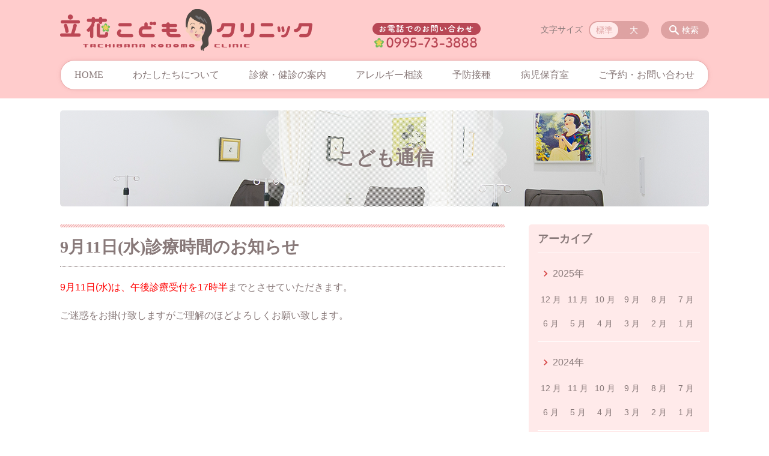

--- FILE ---
content_type: text/html; charset=UTF-8
request_url: https://kodomo-cl.jp/blog/9%E6%9C%8811%E6%97%A5%E6%B0%B4%E8%A8%BA%E7%99%82%E6%99%82%E9%96%93%E3%81%AE%E3%81%8A%E7%9F%A5%E3%82%89%E3%81%9B
body_size: 85434
content:
<!DOCTYPE html>
<html lang="ja">
<head>
    <!-- Google Tag Manager -->
    <script>(function(w,d,s,l,i){w[l]=w[l]||[];w[l].push({'gtm.start':
                new Date().getTime(),event:'gtm.js'});var f=d.getElementsByTagName(s)[0],
            j=d.createElement(s),dl=l!='dataLayer'?'&l='+l:'';j.async=true;j.src=
            'https://www.googletagmanager.com/gtm.js?id='+i+dl;f.parentNode.insertBefore(j,f);
        })(window,document,'script','dataLayer','GTM-NL9GBF8');</script>
    <!-- End Google Tag Manager -->
    <!-- Google tag (gtag.js) -->
<script async src="https://www.googletagmanager.com/gtag/js?id=G-0FQLM028X7"></script>
<script>
  window.dataLayer = window.dataLayer || [];
  function gtag(){dataLayer.push(arguments);}
  gtag('js', new Date());

  gtag('config', 'G-0FQLM028X7');
</script>
    <script>
        document.addEventListener('DOMContentLoaded', () => {
            let gtmTagFound = false;
            document.querySelectorAll("script").forEach(scriptTag => {
                if(scriptTag.src.startsWith("https://www.googletagmanager.com/gtag/js?")) {
                    gtmTagFound = true;
                }
            })

            if (gtmTagFound) {
                document.querySelectorAll('a[href^="tel:"]').forEach(link => {
                    link.addEventListener('click', () => {
                        gtag('event', 'click', {
                            link_url: link.href,
                            link_classes: link.className || '',
                            link_id: link.id || '',
                            event_category: 'tel_tap',
                            event_label: link.href
                        });
                    });
                });
            }
        });
    </script>

	<meta charset="utf-8">
	<meta name="description" content="9月11日(水)は、午後診療受付を17時半までとさせていただきます。ご迷惑をお掛け致しますがご理解のほどよろしくお願い致します。" />
	<meta name="viewport" content="width=device-width, initial-scale=1">
	<title>9月11日(水)診療時間のお知らせ｜鹿児島県姶良市の小児科 医療法人立名会 立花こどもクリニック</title>
	        <!-- selesite OGP start -->
        <meta property="og:url" content="https://kodomo-cl.jp/blog/9%E6%9C%8811%E6%97%A5%E6%B0%B4%E8%A8%BA%E7%99%82%E6%99%82%E9%96%93%E3%81%AE%E3%81%8A%E7%9F%A5%E3%82%89%E3%81%9B"/>
        <meta property="og:type" content="article"/>
        <meta property="og:title" content="9月11日(水)診療時間のお知らせ｜鹿児島県姶良市の小児科 医療法人立名会 立花こどもクリニック"/>
        <meta property="og:description"
              content="9月11日(水)は、午後診療受付を17時半までとさせていただきます。ご迷惑をお掛け致しますがご理解のほどよろしくお願い致します。"/>
        <meta property="og:image" content="https://kodomo-cl.jp/wp-content/uploads/2019/04/ogp.png"/>
        <meta name="twitter:card" content="summary"/>
        <meta name="twitter:site" content=""/>
        <meta name="twitter:title" content="9月11日(水)診療時間のお知らせ｜鹿児島県姶良市の小児科 医療法人立名会 立花こどもクリニック"/>
        <meta name="twitter:description"
              content="9月11日(水)は、午後診療受付を17時半までとさせていただきます。ご迷惑をお掛け致しますがご理解のほどよろしくお願い致します。"/>
        <meta name="twitter:image" content="https://kodomo-cl.jp/wp-content/uploads/2019/04/ogp.png"/>
        <!-- selesite OGP end -->
		<link rel="author" href="https://kodomo-cl.jp" title="医療法人立名会 立花こどもクリニック" />
<link rel="made" href="http://selesite.com/" title="Webサイト・ホームページ制作パッケージ SELEsite" />
<meta http-equiv="content-language" content="ja">
<meta name="keywords" content="小児科,鹿児島,姶良,予防接種,アレルギー" />

<meta name='robots' content='max-image-preview:large' />
<link rel='dns-prefetch' href='//www.google.com' />
<link rel='dns-prefetch' href='//ssl.selesite.com' />
<link rel='dns-prefetch' href='//cdn.jsdelivr.net' />
<link rel='dns-prefetch' href='//cdnjs.cloudflare.com' />
<link rel='dns-prefetch' href='//secure.gravatar.com' />
<link rel='dns-prefetch' href='//stats.wp.com' />
<link rel='dns-prefetch' href='//v0.wordpress.com' />
<link rel='preconnect' href='//c0.wp.com' />
<link rel="alternate" title="oEmbed (JSON)" type="application/json+oembed" href="https://kodomo-cl.jp/wp-json/oembed/1.0/embed?url=https%3A%2F%2Fkodomo-cl.jp%2Fblog%2F9%25e6%259c%258811%25e6%2597%25a5%25e6%25b0%25b4%25e8%25a8%25ba%25e7%2599%2582%25e6%2599%2582%25e9%2596%2593%25e3%2581%25ae%25e3%2581%258a%25e7%259f%25a5%25e3%2582%2589%25e3%2581%259b" />
<link rel="alternate" title="oEmbed (XML)" type="text/xml+oembed" href="https://kodomo-cl.jp/wp-json/oembed/1.0/embed?url=https%3A%2F%2Fkodomo-cl.jp%2Fblog%2F9%25e6%259c%258811%25e6%2597%25a5%25e6%25b0%25b4%25e8%25a8%25ba%25e7%2599%2582%25e6%2599%2582%25e9%2596%2593%25e3%2581%25ae%25e3%2581%258a%25e7%259f%25a5%25e3%2582%2589%25e3%2581%259b&#038;format=xml" />
<style id='wp-img-auto-sizes-contain-inline-css' type='text/css'>
img:is([sizes=auto i],[sizes^="auto," i]){contain-intrinsic-size:3000px 1500px}
/*# sourceURL=wp-img-auto-sizes-contain-inline-css */
</style>
<style id='wp-emoji-styles-inline-css' type='text/css'>

	img.wp-smiley, img.emoji {
		display: inline !important;
		border: none !important;
		box-shadow: none !important;
		height: 1em !important;
		width: 1em !important;
		margin: 0 0.07em !important;
		vertical-align: -0.1em !important;
		background: none !important;
		padding: 0 !important;
	}
/*# sourceURL=wp-emoji-styles-inline-css */
</style>
<style id='wp-block-library-inline-css' type='text/css'>
:root{--wp-block-synced-color:#7a00df;--wp-block-synced-color--rgb:122,0,223;--wp-bound-block-color:var(--wp-block-synced-color);--wp-editor-canvas-background:#ddd;--wp-admin-theme-color:#007cba;--wp-admin-theme-color--rgb:0,124,186;--wp-admin-theme-color-darker-10:#006ba1;--wp-admin-theme-color-darker-10--rgb:0,107,160.5;--wp-admin-theme-color-darker-20:#005a87;--wp-admin-theme-color-darker-20--rgb:0,90,135;--wp-admin-border-width-focus:2px}@media (min-resolution:192dpi){:root{--wp-admin-border-width-focus:1.5px}}.wp-element-button{cursor:pointer}:root .has-very-light-gray-background-color{background-color:#eee}:root .has-very-dark-gray-background-color{background-color:#313131}:root .has-very-light-gray-color{color:#eee}:root .has-very-dark-gray-color{color:#313131}:root .has-vivid-green-cyan-to-vivid-cyan-blue-gradient-background{background:linear-gradient(135deg,#00d084,#0693e3)}:root .has-purple-crush-gradient-background{background:linear-gradient(135deg,#34e2e4,#4721fb 50%,#ab1dfe)}:root .has-hazy-dawn-gradient-background{background:linear-gradient(135deg,#faaca8,#dad0ec)}:root .has-subdued-olive-gradient-background{background:linear-gradient(135deg,#fafae1,#67a671)}:root .has-atomic-cream-gradient-background{background:linear-gradient(135deg,#fdd79a,#004a59)}:root .has-nightshade-gradient-background{background:linear-gradient(135deg,#330968,#31cdcf)}:root .has-midnight-gradient-background{background:linear-gradient(135deg,#020381,#2874fc)}:root{--wp--preset--font-size--normal:16px;--wp--preset--font-size--huge:42px}.has-regular-font-size{font-size:1em}.has-larger-font-size{font-size:2.625em}.has-normal-font-size{font-size:var(--wp--preset--font-size--normal)}.has-huge-font-size{font-size:var(--wp--preset--font-size--huge)}.has-text-align-center{text-align:center}.has-text-align-left{text-align:left}.has-text-align-right{text-align:right}.has-fit-text{white-space:nowrap!important}#end-resizable-editor-section{display:none}.aligncenter{clear:both}.items-justified-left{justify-content:flex-start}.items-justified-center{justify-content:center}.items-justified-right{justify-content:flex-end}.items-justified-space-between{justify-content:space-between}.screen-reader-text{border:0;clip-path:inset(50%);height:1px;margin:-1px;overflow:hidden;padding:0;position:absolute;width:1px;word-wrap:normal!important}.screen-reader-text:focus{background-color:#ddd;clip-path:none;color:#444;display:block;font-size:1em;height:auto;left:5px;line-height:normal;padding:15px 23px 14px;text-decoration:none;top:5px;width:auto;z-index:100000}html :where(.has-border-color){border-style:solid}html :where([style*=border-top-color]){border-top-style:solid}html :where([style*=border-right-color]){border-right-style:solid}html :where([style*=border-bottom-color]){border-bottom-style:solid}html :where([style*=border-left-color]){border-left-style:solid}html :where([style*=border-width]){border-style:solid}html :where([style*=border-top-width]){border-top-style:solid}html :where([style*=border-right-width]){border-right-style:solid}html :where([style*=border-bottom-width]){border-bottom-style:solid}html :where([style*=border-left-width]){border-left-style:solid}html :where(img[class*=wp-image-]){height:auto;max-width:100%}:where(figure){margin:0 0 1em}html :where(.is-position-sticky){--wp-admin--admin-bar--position-offset:var(--wp-admin--admin-bar--height,0px)}@media screen and (max-width:600px){html :where(.is-position-sticky){--wp-admin--admin-bar--position-offset:0px}}

/*# sourceURL=wp-block-library-inline-css */
</style><style id='global-styles-inline-css' type='text/css'>
:root{--wp--preset--aspect-ratio--square: 1;--wp--preset--aspect-ratio--4-3: 4/3;--wp--preset--aspect-ratio--3-4: 3/4;--wp--preset--aspect-ratio--3-2: 3/2;--wp--preset--aspect-ratio--2-3: 2/3;--wp--preset--aspect-ratio--16-9: 16/9;--wp--preset--aspect-ratio--9-16: 9/16;--wp--preset--color--black: #000000;--wp--preset--color--cyan-bluish-gray: #abb8c3;--wp--preset--color--white: #ffffff;--wp--preset--color--pale-pink: #f78da7;--wp--preset--color--vivid-red: #cf2e2e;--wp--preset--color--luminous-vivid-orange: #ff6900;--wp--preset--color--luminous-vivid-amber: #fcb900;--wp--preset--color--light-green-cyan: #7bdcb5;--wp--preset--color--vivid-green-cyan: #00d084;--wp--preset--color--pale-cyan-blue: #8ed1fc;--wp--preset--color--vivid-cyan-blue: #0693e3;--wp--preset--color--vivid-purple: #9b51e0;--wp--preset--gradient--vivid-cyan-blue-to-vivid-purple: linear-gradient(135deg,rgb(6,147,227) 0%,rgb(155,81,224) 100%);--wp--preset--gradient--light-green-cyan-to-vivid-green-cyan: linear-gradient(135deg,rgb(122,220,180) 0%,rgb(0,208,130) 100%);--wp--preset--gradient--luminous-vivid-amber-to-luminous-vivid-orange: linear-gradient(135deg,rgb(252,185,0) 0%,rgb(255,105,0) 100%);--wp--preset--gradient--luminous-vivid-orange-to-vivid-red: linear-gradient(135deg,rgb(255,105,0) 0%,rgb(207,46,46) 100%);--wp--preset--gradient--very-light-gray-to-cyan-bluish-gray: linear-gradient(135deg,rgb(238,238,238) 0%,rgb(169,184,195) 100%);--wp--preset--gradient--cool-to-warm-spectrum: linear-gradient(135deg,rgb(74,234,220) 0%,rgb(151,120,209) 20%,rgb(207,42,186) 40%,rgb(238,44,130) 60%,rgb(251,105,98) 80%,rgb(254,248,76) 100%);--wp--preset--gradient--blush-light-purple: linear-gradient(135deg,rgb(255,206,236) 0%,rgb(152,150,240) 100%);--wp--preset--gradient--blush-bordeaux: linear-gradient(135deg,rgb(254,205,165) 0%,rgb(254,45,45) 50%,rgb(107,0,62) 100%);--wp--preset--gradient--luminous-dusk: linear-gradient(135deg,rgb(255,203,112) 0%,rgb(199,81,192) 50%,rgb(65,88,208) 100%);--wp--preset--gradient--pale-ocean: linear-gradient(135deg,rgb(255,245,203) 0%,rgb(182,227,212) 50%,rgb(51,167,181) 100%);--wp--preset--gradient--electric-grass: linear-gradient(135deg,rgb(202,248,128) 0%,rgb(113,206,126) 100%);--wp--preset--gradient--midnight: linear-gradient(135deg,rgb(2,3,129) 0%,rgb(40,116,252) 100%);--wp--preset--font-size--small: 13px;--wp--preset--font-size--medium: 20px;--wp--preset--font-size--large: 36px;--wp--preset--font-size--x-large: 42px;--wp--preset--spacing--20: 0.44rem;--wp--preset--spacing--30: 0.67rem;--wp--preset--spacing--40: 1rem;--wp--preset--spacing--50: 1.5rem;--wp--preset--spacing--60: 2.25rem;--wp--preset--spacing--70: 3.38rem;--wp--preset--spacing--80: 5.06rem;--wp--preset--shadow--natural: 6px 6px 9px rgba(0, 0, 0, 0.2);--wp--preset--shadow--deep: 12px 12px 50px rgba(0, 0, 0, 0.4);--wp--preset--shadow--sharp: 6px 6px 0px rgba(0, 0, 0, 0.2);--wp--preset--shadow--outlined: 6px 6px 0px -3px rgb(255, 255, 255), 6px 6px rgb(0, 0, 0);--wp--preset--shadow--crisp: 6px 6px 0px rgb(0, 0, 0);}:where(.is-layout-flex){gap: 0.5em;}:where(.is-layout-grid){gap: 0.5em;}body .is-layout-flex{display: flex;}.is-layout-flex{flex-wrap: wrap;align-items: center;}.is-layout-flex > :is(*, div){margin: 0;}body .is-layout-grid{display: grid;}.is-layout-grid > :is(*, div){margin: 0;}:where(.wp-block-columns.is-layout-flex){gap: 2em;}:where(.wp-block-columns.is-layout-grid){gap: 2em;}:where(.wp-block-post-template.is-layout-flex){gap: 1.25em;}:where(.wp-block-post-template.is-layout-grid){gap: 1.25em;}.has-black-color{color: var(--wp--preset--color--black) !important;}.has-cyan-bluish-gray-color{color: var(--wp--preset--color--cyan-bluish-gray) !important;}.has-white-color{color: var(--wp--preset--color--white) !important;}.has-pale-pink-color{color: var(--wp--preset--color--pale-pink) !important;}.has-vivid-red-color{color: var(--wp--preset--color--vivid-red) !important;}.has-luminous-vivid-orange-color{color: var(--wp--preset--color--luminous-vivid-orange) !important;}.has-luminous-vivid-amber-color{color: var(--wp--preset--color--luminous-vivid-amber) !important;}.has-light-green-cyan-color{color: var(--wp--preset--color--light-green-cyan) !important;}.has-vivid-green-cyan-color{color: var(--wp--preset--color--vivid-green-cyan) !important;}.has-pale-cyan-blue-color{color: var(--wp--preset--color--pale-cyan-blue) !important;}.has-vivid-cyan-blue-color{color: var(--wp--preset--color--vivid-cyan-blue) !important;}.has-vivid-purple-color{color: var(--wp--preset--color--vivid-purple) !important;}.has-black-background-color{background-color: var(--wp--preset--color--black) !important;}.has-cyan-bluish-gray-background-color{background-color: var(--wp--preset--color--cyan-bluish-gray) !important;}.has-white-background-color{background-color: var(--wp--preset--color--white) !important;}.has-pale-pink-background-color{background-color: var(--wp--preset--color--pale-pink) !important;}.has-vivid-red-background-color{background-color: var(--wp--preset--color--vivid-red) !important;}.has-luminous-vivid-orange-background-color{background-color: var(--wp--preset--color--luminous-vivid-orange) !important;}.has-luminous-vivid-amber-background-color{background-color: var(--wp--preset--color--luminous-vivid-amber) !important;}.has-light-green-cyan-background-color{background-color: var(--wp--preset--color--light-green-cyan) !important;}.has-vivid-green-cyan-background-color{background-color: var(--wp--preset--color--vivid-green-cyan) !important;}.has-pale-cyan-blue-background-color{background-color: var(--wp--preset--color--pale-cyan-blue) !important;}.has-vivid-cyan-blue-background-color{background-color: var(--wp--preset--color--vivid-cyan-blue) !important;}.has-vivid-purple-background-color{background-color: var(--wp--preset--color--vivid-purple) !important;}.has-black-border-color{border-color: var(--wp--preset--color--black) !important;}.has-cyan-bluish-gray-border-color{border-color: var(--wp--preset--color--cyan-bluish-gray) !important;}.has-white-border-color{border-color: var(--wp--preset--color--white) !important;}.has-pale-pink-border-color{border-color: var(--wp--preset--color--pale-pink) !important;}.has-vivid-red-border-color{border-color: var(--wp--preset--color--vivid-red) !important;}.has-luminous-vivid-orange-border-color{border-color: var(--wp--preset--color--luminous-vivid-orange) !important;}.has-luminous-vivid-amber-border-color{border-color: var(--wp--preset--color--luminous-vivid-amber) !important;}.has-light-green-cyan-border-color{border-color: var(--wp--preset--color--light-green-cyan) !important;}.has-vivid-green-cyan-border-color{border-color: var(--wp--preset--color--vivid-green-cyan) !important;}.has-pale-cyan-blue-border-color{border-color: var(--wp--preset--color--pale-cyan-blue) !important;}.has-vivid-cyan-blue-border-color{border-color: var(--wp--preset--color--vivid-cyan-blue) !important;}.has-vivid-purple-border-color{border-color: var(--wp--preset--color--vivid-purple) !important;}.has-vivid-cyan-blue-to-vivid-purple-gradient-background{background: var(--wp--preset--gradient--vivid-cyan-blue-to-vivid-purple) !important;}.has-light-green-cyan-to-vivid-green-cyan-gradient-background{background: var(--wp--preset--gradient--light-green-cyan-to-vivid-green-cyan) !important;}.has-luminous-vivid-amber-to-luminous-vivid-orange-gradient-background{background: var(--wp--preset--gradient--luminous-vivid-amber-to-luminous-vivid-orange) !important;}.has-luminous-vivid-orange-to-vivid-red-gradient-background{background: var(--wp--preset--gradient--luminous-vivid-orange-to-vivid-red) !important;}.has-very-light-gray-to-cyan-bluish-gray-gradient-background{background: var(--wp--preset--gradient--very-light-gray-to-cyan-bluish-gray) !important;}.has-cool-to-warm-spectrum-gradient-background{background: var(--wp--preset--gradient--cool-to-warm-spectrum) !important;}.has-blush-light-purple-gradient-background{background: var(--wp--preset--gradient--blush-light-purple) !important;}.has-blush-bordeaux-gradient-background{background: var(--wp--preset--gradient--blush-bordeaux) !important;}.has-luminous-dusk-gradient-background{background: var(--wp--preset--gradient--luminous-dusk) !important;}.has-pale-ocean-gradient-background{background: var(--wp--preset--gradient--pale-ocean) !important;}.has-electric-grass-gradient-background{background: var(--wp--preset--gradient--electric-grass) !important;}.has-midnight-gradient-background{background: var(--wp--preset--gradient--midnight) !important;}.has-small-font-size{font-size: var(--wp--preset--font-size--small) !important;}.has-medium-font-size{font-size: var(--wp--preset--font-size--medium) !important;}.has-large-font-size{font-size: var(--wp--preset--font-size--large) !important;}.has-x-large-font-size{font-size: var(--wp--preset--font-size--x-large) !important;}
/*# sourceURL=global-styles-inline-css */
</style>

<style id='classic-theme-styles-inline-css' type='text/css'>
/*! This file is auto-generated */
.wp-block-button__link{color:#fff;background-color:#32373c;border-radius:9999px;box-shadow:none;text-decoration:none;padding:calc(.667em + 2px) calc(1.333em + 2px);font-size:1.125em}.wp-block-file__button{background:#32373c;color:#fff;text-decoration:none}
/*# sourceURL=/wp-includes/css/classic-themes.min.css */
</style>
<link rel='stylesheet' id='contact-form-7-css' href='https://kodomo-cl.jp/wp-content/plugins/contact-form-7/includes/css/styles.css?ver=6.1.4' type='text/css' media='all' />
<link rel='stylesheet' id='globalStyle-css' href='//ssl.selesite.com/s4/themes/global/css/selesite-global.css?ver=6.9' type='text/css' media='screen,print' />
<link rel='stylesheet' id='style-css' href='https://kodomo-cl.jp/wp-content/themes/S4-009-Pink/resources/functions/css/style.css?ver=6.9' type='text/css' media='screen,print' />
<link rel='stylesheet' id='fancybox-css' href='https://cdnjs.cloudflare.com/ajax/libs/fancybox/3.1.20/jquery.fancybox.min.css?ver=6.9' type='text/css' media='screen,print' />
<script type="text/javascript" src="https://kodomo-cl.jp/wp-content/themes/S4-009-Pink/resources/functions/js/jquery-3.6.1.min.js?ver=6.9" id="jquery-js"></script>
<script type="text/javascript" src="https://c0.wp.com/c/6.9/wp-includes/js/jquery/jquery-migrate.min.js" id="jquery-migrate-js"></script>
<script type="text/javascript" src="https://kodomo-cl.jp/wp-content/themes/S4-009-Pink/resources/functions/js/functions.js?ver=20221108" id="functions-js"></script>
<link rel="https://api.w.org/" href="https://kodomo-cl.jp/wp-json/" /><link rel="EditURI" type="application/rsd+xml" title="RSD" href="https://kodomo-cl.jp/xmlrpc.php?rsd" />
<meta name="generator" content="WordPress 6.9" />
<link rel="canonical" href="https://kodomo-cl.jp/blog/9%e6%9c%8811%e6%97%a5%e6%b0%b4%e8%a8%ba%e7%99%82%e6%99%82%e9%96%93%e3%81%ae%e3%81%8a%e7%9f%a5%e3%82%89%e3%81%9b" />
<style>
/* google reCaptchaバッヂ非表示 */
.grecaptcha-badge {
	visibility: hidden !important;
	pointer-events: none !important;
}
.grecaptcha-form-notice {
	margin-top: 25px !important;
	font-size: 87.5%;
	opacity: .7;
	text-align: center;
	line-height: 1.5
}
.grecaptcha-form-notice a {
	color: inherit !important;
}
</style>
	<style>img#wpstats{display:none}</style>
		<link rel="icon" href="https://d5lwm80zxva.cloudfront.net/wp-content/uploads/20230824150023/cropped-favicon-32x32.png" sizes="32x32" />
<link rel="icon" href="https://d5lwm80zxva.cloudfront.net/wp-content/uploads/20230824150023/cropped-favicon-192x192.png" sizes="192x192" />
<link rel="apple-touch-icon" href="https://d5lwm80zxva.cloudfront.net/wp-content/uploads/20230824150023/cropped-favicon-180x180.png" />
<meta name="msapplication-TileImage" content="https://d5lwm80zxva.cloudfront.net/wp-content/uploads/20230824150023/cropped-favicon-270x270.png" />
		<style type="text/css" id="wp-custom-css">
			/* ___________________________________________________________ /web-font/ */
/* https: //iconscout.com/unicons */
@import url("https://unicons.iconscout.com/release/v0.0.3/css/unicons.css");

/* ___________________________________________________________ common */
/* logo */
.header .logo img {
    width: 420px;
    height: auto;
}

@media (min-width: 1080px) {
    .header .logo img {
        width: 420px;
        height: auto;
    }

    .header .logo {
        top: 15px;
    }

    .header #menu .main-menu ul {
        overflow: hidden;
        margin-top: 100px;
        /* 		height: 0; */
    }

    .search-btn,
    .font-size {
        top: 35px;
    }
}

.footer .logo img {
    width: 320px;
    height: auto;
}

@media (min-width: 1080px) {
    .footer .logo img {
        width: 320px;
        height: auto;
    }
}

.footer {
    padding-bottom: 20px;
}

.w100 {
    width: 100%;
}

.clearfix::after {
    content: "";
    display: block;
    clear: both;
}

.col-left {
    float: left;
    padding-right: 15px;
    margin: 0 !important;
}

.col-right {
    float: right;
    margin: 0 !important;
    padding-left: 15px;
}

.w50 {
    width: 50%;
}

.text-right {
    text-align: right;
}

.text-center {
    text-align: center;
}

@media (max-width: 480px) {
    .col-left {
        float: none;
        padding-right: 0;
        padding-bottom: 15px;
    }

    .col-right {
        float: none;
        padding-left: 0;
        padding-bottom: 15px;
    }

    .w50 {
        width: 100%;
    }
}

/* navigation
.header #menu .main-menu ul li a {
    padding: 00;
}*/

/* 沿革調整 */
dl.histry dt,
dl.m dt {
    margin-top: 0px !important;
}

/* 注釈 */
.note {
    font-size: 0.85em;
    color: #666;
}

/* スライド角丸 */
.slick-track img,
div#intro div.container,
.banner img {
    border-radius: 5px;
}

@media (max-width: 1080px) {

    .slick-track img,
    div#intro div.container,
    .banner img {
        border-radius: 0 !important;
    }
}

/* コンテンツタイトル */
div.intro-contents p.title {
    color: #887979;
    filter: drop-shadow(0px 0px 3px rgba(255, 255, 255, 1));
}

/* アイキャッチ角丸 */
.eyecatch img {
    border-radius: 0px;
}

/* 画像リンクエフェクト */
.image-link a img {
    opacity: 1;
    transition: 0.3s;
}

.image-link a:hover img {
    opacity: .5;
}

/* 並列リスト 2列 */
div.contents ul.flat {
    width: 100%;
    margin: 0 0 10px 15px;
}

div.contents ul.flat li {
    float: left;
    font-size: 0.9em;
    width: 45%;
    margin-right: 1em !important;
}

@media (max-width: 1080px) {
    div.contents ul.flat li {
        float: left;
        font-size: 0.9em;
        width: 45%;
        margin-right: 1em !important;
    }
}

/* 並列リスト 3列 */
div.contents ul.flat3 {
    width: 100%;
    margin: 0 0 10px 15px;
}

div.contents ul.flat3 li {
    float: left;
    font-size: 0.9em;
    width: 30%;
    margin-right: 1em !important;
}

@media (max-width: 1080px) {
    div.contents ul.flat3 li {
        float: left;
        font-size: 0.9em;
        width: 45%;
        margin-right: 1em !important;
    }
}

/* 並列リスト 4列 */
div.contents ul.flat4 {
    width: 100%;
    margin: 0 0 10px 15px;
}

div.contents ul.flat4 li {
    float: left;
    font-size: 0.9em;
    width: 17em;
    margin-right: 1em !important;
}

@media (max-width: 1080px) {
    div.contents ul.flat li {
        float: left;
        font-size: 0.9em;
        width: 80%;
        margin-right: 1em !important;
    }
}

/* アローなしリスト */
ul.noarrow li {
    padding-left: 0;
    background: none transparent;
    line-height: 2em;
}

/* 並列ボタン */
li.apply {
    background: none transparent !important;
}

.editing .flat li.apply a {
    width: 30%;
}

.editing .flat3 li.apply a {
    width: 30%;
}

.editing .flat4 li.apply a {
    width: 17em;
}

/* 並列イメージ (簡易) */
p.centering-banner {
    text-align: center;
    margin-left: 0.5em;
}

p.centering-banner img {
    margin-right: 0.5em;
}

/* 単色背景角丸アクセント */
.accent {
    padding: 15px;
    border-radius: 10px;
    background: #f4eddc;
}

.accent p {
    margin: 0 !important;
}

.accent strong {
    font-size: 1.1em;
}

.accent img {
    margin-bottom: 0 !important;
}

/* 赤ライン角ありアクセント */
.accent-redline {
    margin: 30px 10px;
    padding: 15px;
    border: #d43b3b solid 5px;
}

.accent-redline p {
    margin: 0 !important;
}

.accent-redline strong {
    font-size: 1.1em;
}

.accent-redline img {
    margin-bottom: 0 !important;
}

/* 青ライン角ありアクセント */
.accent-blueline {
    margin: 30px 10px;
    padding: 15px;
    border: #4275a8 solid 5px;
}

.accent-redline p {
    margin: 0 !important;
}

.accent-redline strong {
    font-size: 1.1em;
}

.accent-redline img {
    margin-bottom: 0 !important;
}

/* 「B」＋「I」 */
div#contents strong em,
div#contents em strong {
    font-family: "ＭＳ 明朝", "ヒラギノ明朝 ProN W3", serif;
    font-size: 1.1em;
    font-weight: bold;
    font-style: normal !important;
}

/* 「B」or「strong」 */
b,
strong {
    padding: 0 0.3em;
}

/* テーブル */
table th,
table th,
table td,
table td {
    font-size: 0.9em !important;
    padding-top: 0.75em;
    padding-bottom: 0.75em;
}

/* テーブル SP */
@media (max-width: 1080px) {

    table.floor th,
    table.floor th,
    table.floor td,
    table.floor td {
        padding: 0.1em;
    }
}

@media (max-width: 1080px) {

    table.floor th span,
    table.floor th span,
    table.floor td span,
    table.floor td span {
        font-size: 0.75em !important;
    }
}

/* テーブル SP リスト変換 */
@media only screen and (max-width: 1080px) {
    .change-list {
        margin: 0 -10px;
        border: none;
        margin: 0 auto !important;
    }

    .change-list tr {
        display: block;
        margin-bottom: 10px;
    }

    .change-list th {
        display: block;
        width: 100%;
    }

    .change-list td {
        display: list-item;
        width: 90%;
        margin-left: 10%;
        border: none;
    }
}

/* テーブル(計算式) */
table.formula {
    border-collapse: separate !important;
    border-spacing: 0.5em !important;
}

table.formula,
table.formula th,
table.formula tr,
table.formula td {
    border-style: none;
    padding: 0.5em !important;
}

/* Question */
#question dt {
    background: #d3e8f4;
    padding: 18px;
    border-radius: 6px;
}

#question dt:before {
    content: "Q.";
    color: #3568ae;
    font-weight: bold;
    font-size: larger;
    margin-right: 12px;
}

#question dd {
    margin: 40px 16px 20px 30px;
    padding-top: 10px;
    padding-bottom: 30px;
    line-height: 200%;
    text-indent: -10px;
}

#question dd:before {
    content: "A.";
    color: #e30920;
    font-weight: bold;
    font-size: larger;
    margin-right: 10px;
}

#question h3 {
    margin-left: 20px;
}

#question p {
    margin: 10px 20px 10px 20px;
}

#question ul li {
    margin-right: 10px;
}

#question ul li {
    padding-left: 40px;
}

/* hr破線 */
hr.partition {
    height: 10px;
    width: 600px;
    margin-left: auto !important;
    margin-right: auto !important;
    margin-top: 30px !important;
    background: linear-gradient(-70deg, transparent 35%, #87bd13 45%, #87bd13 55%, transparent 65%);
    background-size: 15px 20px;
    border: none;
}

div.main-contents dl dt {
    font-weight: bold;
    margin-bottom: 0.3em !important;
}

/* 三角 */
.triangle {
    width: 25px;
    border-top: 25px solid #ccc;
    border-right: 25px solid transparent;
    border-left: 25px solid transparent;
    margin: auto;
}

/* フロー図 */
.flow-back {
    margin: 30px 10px;
    padding: 15px;
    border-radius: 10px;
    background: #e8f0d9;
}

.flow-back .flow-title {
    font-size: 1.2em;
    font-weight: bold;
    /*    color: #669900;*/
    background-color: #d6e2bf;
    border-radius: 5px;
    padding: 0.25em;
}

.flow-back img {
    margin-bottom: 0 !important;
}

.flow-back img {
    margin-bottom: 0 !important;
}

/*  iframe レスポンシブ対応 */
.implant-contents {
    position: relative;
    width: 100%;
    /* 左右に余白が必要なら値を変更してもOK */
    height: 0;
    padding-bottom: 56.25%;
    /* padding-topでもOK */
    overflow: hidden;
}

.implant-contents iframe {
    position: absolute;
    top: 0;
    left: 0;
    width: 100% !important;
    /* 必要であれば!importantを付けてください */
    height: 100% !important;
    /* 必要であれば!importantを付けてください */
}

/* columns 回り込み調整 */
div.turn {
    margin-top: 0 !important;
}

/* note調整 */
.note {
    font-size: 0.85em;
    opacity: 0.75;
}

/* PC・SPバナー調整 */
.pc {
    margin-top: 0;
}

.sp {
    display: none;
}

@media (max-width: 667px) {
    .sp {
        display: block;
        margin-bottom: 1em;
    }

    .pc {
        display: none;
    }
}

/* --------------------------------------------------------------------------form */
.essential {
    color: #f9743c;
    font-size: 0.8em;
}

/*
input[name="acreage-level1"],
input[name="acreage-level2"],
input[name="structure-level1"],
input[name="structure-level2"],
input[name="age-of"] {
    width: 5em !important;
}

input[type="text"],
*/
input[type="tel"],
input[type="email"],
input[type="date"],
textarea {
    width: 100% !important;
}


span.wpcf7-checkbox .first input[type="checkbox"] {
    margin-left: 1em;
}

dd span.repletion {
    font-size: 0.8em;
    color: #999
}

dd.ascertain {
    text-align: left;
}

@media (min-width: 700px) {
    dd.ascertain {
        padding-left: 35% !important;
    }
}

/* placeholder */
input::placeholder {
    font-size: 0.9em;
    padding-left: 0.5em;
    color: #999;
}

/* IE */
input:-ms-input-placeholder {
    font-size: 0.9em;
    padding-left: 0.5em;
    color: #999;
}

/* Edge */
input::-ms-input-placeholder {
    font-size: 0.9em;
    padding-left: 0.5em;
    color: #999;
}

textarea::placeholder {
    font-size: 0.9em;
    padding-left: 0.5em;
    color: #999;
}

/* IE */
textarea:-ms-textarea-placeholder {
    font-size: 0.9em;
    padding-left: 0.5em;
    color: #999;
}

/* Edge */
textarea::-ms-textarea-placeholder {
    font-size: 0.9em;
    padding-left: 0.5em;
    color: #999;
}

/* 画像リンクエフェクト */
.container a img,
.editing a img {
    opacity: 1;
    transition: 0.3s;
}

.container a:hover img,
.editing a:hover img {
    opacity: .5;
}


/* 共通コンテンツ調整 */
.editing .columns-2 .columns-item,
.common-contents.common-bottom .columns-2 .columns-item,
.editing .columns-3 .columns-item,
.common-contents.common-bottom .columns-3 .columns-item,
.editing .columns-4 .columns-item,
.common-contents.common-bottom .columns-4 .columns-item {
    margin-top: 0;
}

@media (max-width: 750px) {

    .lead-contents .columns-2 .columns-item,
    .editing .columns-2 .columns-item,
    .common-contents.common-bottom .columns-2 .columns-item,
    .sub-page .editing .columns-2 .columns-item,
    .editing .columns-3 .columns-item,
    .common-contents.common-bottom .columns-3 .columns-item,
    .editing .columns-4 .columns-item,
    .common-contents.common-bottom .columns-4 .columns-item,
    .columns-2 .w-10,
    .columns-2 .w-20,
    .columns-2 .w-30,
    .columns-2 .w-40,
    .columns-2 .w-60,
    .columns-2 .w-70,
    .columns-2 .w-80,
    .columns-2 .w-90 {
        float: none;
        width: 100% !important;
        flex-basis: unset !important;
        margin-right: 0 !important;
    }
}

.columns-2 .columns-item:nth-child(2n) {
    margin-top: 0;
}

.columns-2 .w-10 {
    width: 8.5%;
    flex-basis: 8.5%;
}

.columns-2 .w-20 {
    width: 18.5%;
    flex-basis: 18.5%;
}

.columns-2 .w-30 {
    width: 28.5%;
    flex-basis: 28.5%;
}

.columns-2 .w-40 {
    width: 38.5%;
    flex-basis: 38.5%;
}

.columns-2 .w-60 {
    width: 58.5%;
    flex-basis: 58.5%;
}

.columns-2 .w-70 {
    width: 68.5%;
    flex-basis: 68.5%;
}

.columns-2 .w-80 {
    width: 78.5%;
    flex-basis: 78.5%;
}

.columns-2 .w-90 {
    width: 88.5%;
    flex-basis: 88.5%;
}

/*columns accent 調整*/
.columns-item.accent {
    background-color: inherit;
    border: 3px solid #d74949;
}

.columns-item.accent.reserve {
    background-color: #e8f0d9;
    border: unset !important;
}

.columns-item.accent h3 {
    background: #d74949;
    border: unset;
    color: #fff;
    text-align: center;
    border-radius: 5px 5px 0 0;
}

.columns-item.accent ul {
    margin-bottom: 0;
}

/* Colors */
.bg-white {
    background-color: #fff;
}

.bg-red {
    background-color: #ffeaea;
}

/* 「B」＋「I」 */
div#contents strong em,
div#contents em strong {
    font-family: serif;
    font-size: 1.1em;
    font-weight: bold;
    font-style: normal !important;
}

/* 「B」or「strong」 */
b,
strong {
    padding: 0 0.3em;
}

h2#sick-child{
    position: unset;
    padding: 0 !important;
    border-bottom: unset !important;
    color: unset;
    margin-bottom: 1em;
}
h2#sick-child::before {
    position: unset;
    width: 0 !important;
}
h2#sick-child img {
    width: 80%;
}
@media (max-width: 667px) {
    h2#sick-child img {
        width: 100% !important;
    }
}

div.utilities{
	padding-bottom:0 !important;
}
div.common-bottom-large{
	margin-bottom:20px !important;
}
.menu-btn{
	background-color:#FFEAEA;
}		</style>
		</head>
<body class="blog sidebar-right">
<!-- Google Tag Manager (noscript) -->
<noscript><iframe src="https://www.googletagmanager.com/ns.html?id=GTM-NL9GBF8"
                  height="0" width="0" style="display:none;visibility:hidden"></iframe></noscript>
<!-- End Google Tag Manager (noscript) -->

<header class="header" id="header">
	<div class="container">
			<p class="logo">

			<a href="https://kodomo-cl.jp" title="鹿児島県姶良市の小児科 医療法人立名会 立花こどもクリニック">
			<img src="https://kodomo-cl.jp/wp-content/uploads/2019/04/logo.png" width="326" height="45" alt="鹿児島県姶良市の小児科 医療法人立名会 立花こどもクリニック">
		</a>
    	</p>
		<div class="menu-overlay state-hide" id="menu_overlay"></div>
		<div class="menu state-hide" id="menu">
			<nav class="main-menu">
				<ul class="navigation">
	<li class="home " >
		<a href="https://kodomo-cl.jp" >
			HOME		</a>
	</li>
	<li class="about " >
		<a href="https://kodomo-cl.jp/about" >
			わたしたちについて		</a>
	</li>
	<li class="medical " >
		<a href="https://kodomo-cl.jp/medical" >
			診療・健診の案内		</a>
	</li>
	<li class="allergy " >
		<a href="https://kodomo-cl.jp/allergy" >
			アレルギー相談		</a>
	</li>
	<li class="vaccination " >
		<a href="https://kodomo-cl.jp/vaccination" >
			予防接種		</a>
	</li>
	<li class="kodomo-land " >
		<a href="https://kodomo-cl.jp/kodomo-land" >
			病児保育室		</a>
	</li>
	<li class="contact " >
		<a href="https://kodomo-cl.jp/contact" >
			ご予約・お問い合わせ		</a>
	</li>
</ul>			</nav>
				<div class="free">
		<div class="free-container editing">
			<a href="tel:0995733888"><img src="https://kodomo-cl.jp/wp-content/uploads/2019/04/tel.png" alt="" width="180" height="70" class="alignnone size-full wp-image-12" style="margin-left:80px; margin-top:5px;" /></a>		</div>
	</div>
			<div class="search-overlay state-hide" id="search_overlay"></div>
			<form action="https://kodomo-cl.jp" class="search state-hide" id="search">
				<input name="s" type="search" class="search-input" id="search_input" placeholder="サイト内検索">
			</form>
			<div class="search-btn" id="search_btn">検索</div>
			<div class="font-size">
				<span class="font-size-title">文字サイズ</span>

				<input type="radio" name="font_size" id="font_size_default" data-css-url="https://kodomo-cl.jp/wp-content/themes/S4-009-Pink/resources/functions/css/font-size-default.css">
				<label class="font-size-default" for="font_size_default" title="標準のサイズ">標準</label>

				<input type="radio" name="font_size" id="font_size_large" data-css-url="https://kodomo-cl.jp/wp-content/themes/S4-009-Pink/resources/functions/css/font-size-large.css">
				<label class="font-size-large" for="font_size_large" title="大きいサイズ">大</label>
			</div>
		</div>
	</div>
	<link rel="stylesheet" type="text/css" href="https://kodomo-cl.jp/wp-content/themes/S4-009-Pink/resources/functions/css/font-size-default.css" media="screen,print" id="jstyle">
</header>
<div class="core" id="core">
	<div class="intro" id="intro">
			<div class="container" style='background-image: url("https://kodomo-cl.jp/wp-content/uploads/2019/04/headline7.png")'>
		<div class="intro-contents">
							<p class="title">こども通信</p>
					</div>
	</div>
	</div>
	<div class="contents-wrapper">
		
		<div class="contents" id="contents">
			<div class="container">
				<main class="main editing" id="main">
												<h1 class="page-title">9月11日(水)診療時間のお知らせ</h1>
														<p><span style="color: #ff0000;">9月11日(水)は、午後診療受付を17時半</span>までとさせていただきます。</p>
<p>ご迷惑をお掛け致しますがご理解のほどよろしくお願い致します。</p>
										</main>

			</div>
		</div>
		<div class="utilities">
	<div class="container">
		
    <div class="navigation archive">
        <h2 class="navigation-title">アーカイブ</h2>
        <ul>
			                <li>
                    <a href="https://kodomo-cl.jp/blog/date/2025/"
                       class="archive-year">2025年</a>
                    <ul class="archive-month">
																					                                <li>
                                    <a href="https://kodomo-cl.jp/blog/date/2025/12">12                                        月</a></li>
																												                                <li>
                                    <a href="https://kodomo-cl.jp/blog/date/2025/11">11                                        月</a></li>
																												                                <li>
                                    <a href="https://kodomo-cl.jp/blog/date/2025/10">10                                        月</a></li>
																												                                <li>
                                    <a href="https://kodomo-cl.jp/blog/date/2025/09">9                                        月</a></li>
																												                                <li>
                                    <a href="https://kodomo-cl.jp/blog/date/2025/08">8                                        月</a></li>
																												                                <li>
                                    <a href="https://kodomo-cl.jp/blog/date/2025/07">7                                        月</a></li>
																												                                <li>
                                    <a href="https://kodomo-cl.jp/blog/date/2025/06">6                                        月</a></li>
																												                                <li>
                                    <a href="https://kodomo-cl.jp/blog/date/2025/05">5                                        月</a></li>
																												                                <li>
                                    <a href="https://kodomo-cl.jp/blog/date/2025/04">4                                        月</a></li>
																												                                <li>
                                    <a href="https://kodomo-cl.jp/blog/date/2025/03">3                                        月</a></li>
																												                                <li>
                                    <a href="https://kodomo-cl.jp/blog/date/2025/02">2                                        月</a></li>
																												                                <li>
                                    <a href="https://kodomo-cl.jp/blog/date/2025/01">1                                        月</a></li>
													                    </ul>
                </li>
			                <li>
                    <a href="https://kodomo-cl.jp/blog/date/2024/"
                       class="archive-year">2024年</a>
                    <ul class="archive-month">
																					                                <li>
                                    <a href="https://kodomo-cl.jp/blog/date/2024/12">12                                        月</a></li>
																												                                <li>
                                    <a href="https://kodomo-cl.jp/blog/date/2024/11">11                                        月</a></li>
																												                                <li>
                                    <a href="https://kodomo-cl.jp/blog/date/2024/10">10                                        月</a></li>
																												                                <li>
                                    <a href="https://kodomo-cl.jp/blog/date/2024/09">9                                        月</a></li>
																												                                <li>
                                    <a href="https://kodomo-cl.jp/blog/date/2024/08">8                                        月</a></li>
																												                                <li>
                                    <a href="https://kodomo-cl.jp/blog/date/2024/07">7                                        月</a></li>
																												                                <li>
                                    <a href="https://kodomo-cl.jp/blog/date/2024/06">6                                        月</a></li>
																												                                <li>
                                    <a href="https://kodomo-cl.jp/blog/date/2024/05">5                                        月</a></li>
																												                                <li>
                                    <a href="https://kodomo-cl.jp/blog/date/2024/04">4                                        月</a></li>
																												                                <li>
                                    <a href="https://kodomo-cl.jp/blog/date/2024/03">3                                        月</a></li>
																												                                <li>
                                    <a href="https://kodomo-cl.jp/blog/date/2024/02">2                                        月</a></li>
																												                                <li>
                                    <a href="https://kodomo-cl.jp/blog/date/2024/01">1                                        月</a></li>
													                    </ul>
                </li>
			                <li>
                    <a href="https://kodomo-cl.jp/blog/date/2023/"
                       class="archive-year">2023年</a>
                    <ul class="archive-month">
																					                                <li>
                                    <a href="https://kodomo-cl.jp/blog/date/2023/12">12                                        月</a></li>
																												                                <li>
                                    <a href="https://kodomo-cl.jp/blog/date/2023/11">11                                        月</a></li>
																												                                <li>
                                    <a href="https://kodomo-cl.jp/blog/date/2023/10">10                                        月</a></li>
																												                                <li>
                                    <a href="https://kodomo-cl.jp/blog/date/2023/09">9                                        月</a></li>
																												                                <li>
                                    <a href="https://kodomo-cl.jp/blog/date/2023/08">8                                        月</a></li>
																												                                <li>
                                    <a href="https://kodomo-cl.jp/blog/date/2023/07">7                                        月</a></li>
																												                                <li>
                                    <a href="https://kodomo-cl.jp/blog/date/2023/06">6                                        月</a></li>
																												                                <li>
                                    <a href="https://kodomo-cl.jp/blog/date/2023/05">5                                        月</a></li>
																												                                <li>
                                    <a href="https://kodomo-cl.jp/blog/date/2023/04">4                                        月</a></li>
																												                                <li>
                                    <a href="https://kodomo-cl.jp/blog/date/2023/03">3                                        月</a></li>
																												                                <li>
                                    <a href="https://kodomo-cl.jp/blog/date/2023/02">2                                        月</a></li>
																												                                <li>
                                    <a href="https://kodomo-cl.jp/blog/date/2023/01">1                                        月</a></li>
													                    </ul>
                </li>
			                <li>
                    <a href="https://kodomo-cl.jp/blog/date/2022/"
                       class="archive-year">2022年</a>
                    <ul class="archive-month">
																					                                <li>
                                    <a href="https://kodomo-cl.jp/blog/date/2022/12">12                                        月</a></li>
																												                                <li>
                                    <a href="https://kodomo-cl.jp/blog/date/2022/11">11                                        月</a></li>
																												                                <li>
                                    <a href="https://kodomo-cl.jp/blog/date/2022/10">10                                        月</a></li>
																												                                <li>
                                    <a href="https://kodomo-cl.jp/blog/date/2022/09">9                                        月</a></li>
																												                                <li>
                                    <a href="https://kodomo-cl.jp/blog/date/2022/08">8                                        月</a></li>
																												                                <li>
                                    <a href="https://kodomo-cl.jp/blog/date/2022/07">7                                        月</a></li>
																												                                <li>
                                    <a href="https://kodomo-cl.jp/blog/date/2022/06">6                                        月</a></li>
																												                                <li>
                                    <a href="https://kodomo-cl.jp/blog/date/2022/05">5                                        月</a></li>
																												                                <li>
                                    <a href="https://kodomo-cl.jp/blog/date/2022/04">4                                        月</a></li>
																												                                <li>
                                    <a href="https://kodomo-cl.jp/blog/date/2022/03">3                                        月</a></li>
																												                                <li>
                                    <a href="https://kodomo-cl.jp/blog/date/2022/02">2                                        月</a></li>
																				                                <li><span>1月</span></li>
													                    </ul>
                </li>
			                <li>
                    <a href="https://kodomo-cl.jp/blog/date/2021/"
                       class="archive-year">2021年</a>
                    <ul class="archive-month">
																					                                <li>
                                    <a href="https://kodomo-cl.jp/blog/date/2021/12">12                                        月</a></li>
																												                                <li>
                                    <a href="https://kodomo-cl.jp/blog/date/2021/11">11                                        月</a></li>
																												                                <li>
                                    <a href="https://kodomo-cl.jp/blog/date/2021/10">10                                        月</a></li>
																												                                <li>
                                    <a href="https://kodomo-cl.jp/blog/date/2021/09">9                                        月</a></li>
																												                                <li>
                                    <a href="https://kodomo-cl.jp/blog/date/2021/08">8                                        月</a></li>
																												                                <li>
                                    <a href="https://kodomo-cl.jp/blog/date/2021/07">7                                        月</a></li>
																												                                <li>
                                    <a href="https://kodomo-cl.jp/blog/date/2021/06">6                                        月</a></li>
																												                                <li>
                                    <a href="https://kodomo-cl.jp/blog/date/2021/05">5                                        月</a></li>
																												                                <li>
                                    <a href="https://kodomo-cl.jp/blog/date/2021/04">4                                        月</a></li>
																												                                <li>
                                    <a href="https://kodomo-cl.jp/blog/date/2021/03">3                                        月</a></li>
																												                                <li>
                                    <a href="https://kodomo-cl.jp/blog/date/2021/02">2                                        月</a></li>
																												                                <li>
                                    <a href="https://kodomo-cl.jp/blog/date/2021/01">1                                        月</a></li>
													                    </ul>
                </li>
			                <li>
                    <a href="https://kodomo-cl.jp/blog/date/2020/"
                       class="archive-year">2020年</a>
                    <ul class="archive-month">
																					                                <li>
                                    <a href="https://kodomo-cl.jp/blog/date/2020/12">12                                        月</a></li>
																												                                <li>
                                    <a href="https://kodomo-cl.jp/blog/date/2020/11">11                                        月</a></li>
																												                                <li>
                                    <a href="https://kodomo-cl.jp/blog/date/2020/10">10                                        月</a></li>
																												                                <li>
                                    <a href="https://kodomo-cl.jp/blog/date/2020/09">9                                        月</a></li>
																												                                <li>
                                    <a href="https://kodomo-cl.jp/blog/date/2020/08">8                                        月</a></li>
																												                                <li>
                                    <a href="https://kodomo-cl.jp/blog/date/2020/07">7                                        月</a></li>
																												                                <li>
                                    <a href="https://kodomo-cl.jp/blog/date/2020/06">6                                        月</a></li>
																												                                <li>
                                    <a href="https://kodomo-cl.jp/blog/date/2020/05">5                                        月</a></li>
																												                                <li>
                                    <a href="https://kodomo-cl.jp/blog/date/2020/04">4                                        月</a></li>
																												                                <li>
                                    <a href="https://kodomo-cl.jp/blog/date/2020/03">3                                        月</a></li>
																												                                <li>
                                    <a href="https://kodomo-cl.jp/blog/date/2020/02">2                                        月</a></li>
																												                                <li>
                                    <a href="https://kodomo-cl.jp/blog/date/2020/01">1                                        月</a></li>
													                    </ul>
                </li>
			                <li>
                    <a href="https://kodomo-cl.jp/blog/date/2019/"
                       class="archive-year">2019年</a>
                    <ul class="archive-month">
																					                                <li>
                                    <a href="https://kodomo-cl.jp/blog/date/2019/12">12                                        月</a></li>
																												                                <li>
                                    <a href="https://kodomo-cl.jp/blog/date/2019/11">11                                        月</a></li>
																												                                <li>
                                    <a href="https://kodomo-cl.jp/blog/date/2019/10">10                                        月</a></li>
																												                                <li>
                                    <a href="https://kodomo-cl.jp/blog/date/2019/09">9                                        月</a></li>
																												                                <li>
                                    <a href="https://kodomo-cl.jp/blog/date/2019/08">8                                        月</a></li>
																												                                <li>
                                    <a href="https://kodomo-cl.jp/blog/date/2019/07">7                                        月</a></li>
																												                                <li>
                                    <a href="https://kodomo-cl.jp/blog/date/2019/06">6                                        月</a></li>
																												                                <li>
                                    <a href="https://kodomo-cl.jp/blog/date/2019/05">5                                        月</a></li>
																												                                <li>
                                    <a href="https://kodomo-cl.jp/blog/date/2019/04">4                                        月</a></li>
																												                                <li>
                                    <a href="https://kodomo-cl.jp/blog/date/2019/03">3                                        月</a></li>
																												                                <li>
                                    <a href="https://kodomo-cl.jp/blog/date/2019/02">2                                        月</a></li>
																												                                <li>
                                    <a href="https://kodomo-cl.jp/blog/date/2019/01">1                                        月</a></li>
													                    </ul>
                </li>
			                <li>
                    <a href="https://kodomo-cl.jp/blog/date/2018/"
                       class="archive-year">2018年</a>
                    <ul class="archive-month">
																					                                <li>
                                    <a href="https://kodomo-cl.jp/blog/date/2018/12">12                                        月</a></li>
																												                                <li>
                                    <a href="https://kodomo-cl.jp/blog/date/2018/11">11                                        月</a></li>
																												                                <li>
                                    <a href="https://kodomo-cl.jp/blog/date/2018/10">10                                        月</a></li>
																												                                <li>
                                    <a href="https://kodomo-cl.jp/blog/date/2018/09">9                                        月</a></li>
																												                                <li>
                                    <a href="https://kodomo-cl.jp/blog/date/2018/08">8                                        月</a></li>
																												                                <li>
                                    <a href="https://kodomo-cl.jp/blog/date/2018/07">7                                        月</a></li>
																												                                <li>
                                    <a href="https://kodomo-cl.jp/blog/date/2018/06">6                                        月</a></li>
																												                                <li>
                                    <a href="https://kodomo-cl.jp/blog/date/2018/05">5                                        月</a></li>
																												                                <li>
                                    <a href="https://kodomo-cl.jp/blog/date/2018/04">4                                        月</a></li>
																												                                <li>
                                    <a href="https://kodomo-cl.jp/blog/date/2018/03">3                                        月</a></li>
																												                                <li>
                                    <a href="https://kodomo-cl.jp/blog/date/2018/02">2                                        月</a></li>
																												                                <li>
                                    <a href="https://kodomo-cl.jp/blog/date/2018/01">1                                        月</a></li>
													                    </ul>
                </li>
			                <li>
                    <a href="https://kodomo-cl.jp/blog/date/2017/"
                       class="archive-year">2017年</a>
                    <ul class="archive-month">
																					                                <li>
                                    <a href="https://kodomo-cl.jp/blog/date/2017/12">12                                        月</a></li>
																												                                <li>
                                    <a href="https://kodomo-cl.jp/blog/date/2017/11">11                                        月</a></li>
																												                                <li>
                                    <a href="https://kodomo-cl.jp/blog/date/2017/10">10                                        月</a></li>
																												                                <li>
                                    <a href="https://kodomo-cl.jp/blog/date/2017/09">9                                        月</a></li>
																												                                <li>
                                    <a href="https://kodomo-cl.jp/blog/date/2017/08">8                                        月</a></li>
																												                                <li>
                                    <a href="https://kodomo-cl.jp/blog/date/2017/07">7                                        月</a></li>
																												                                <li>
                                    <a href="https://kodomo-cl.jp/blog/date/2017/06">6                                        月</a></li>
																												                                <li>
                                    <a href="https://kodomo-cl.jp/blog/date/2017/05">5                                        月</a></li>
																												                                <li>
                                    <a href="https://kodomo-cl.jp/blog/date/2017/04">4                                        月</a></li>
																												                                <li>
                                    <a href="https://kodomo-cl.jp/blog/date/2017/03">3                                        月</a></li>
																												                                <li>
                                    <a href="https://kodomo-cl.jp/blog/date/2017/02">2                                        月</a></li>
																												                                <li>
                                    <a href="https://kodomo-cl.jp/blog/date/2017/01">1                                        月</a></li>
													                    </ul>
                </li>
			                <li>
                    <a href="https://kodomo-cl.jp/blog/date/2016/"
                       class="archive-year">2016年</a>
                    <ul class="archive-month">
																					                                <li>
                                    <a href="https://kodomo-cl.jp/blog/date/2016/12">12                                        月</a></li>
																												                                <li>
                                    <a href="https://kodomo-cl.jp/blog/date/2016/11">11                                        月</a></li>
																												                                <li>
                                    <a href="https://kodomo-cl.jp/blog/date/2016/10">10                                        月</a></li>
																												                                <li>
                                    <a href="https://kodomo-cl.jp/blog/date/2016/09">9                                        月</a></li>
																												                                <li>
                                    <a href="https://kodomo-cl.jp/blog/date/2016/08">8                                        月</a></li>
																												                                <li>
                                    <a href="https://kodomo-cl.jp/blog/date/2016/07">7                                        月</a></li>
																												                                <li>
                                    <a href="https://kodomo-cl.jp/blog/date/2016/06">6                                        月</a></li>
																												                                <li>
                                    <a href="https://kodomo-cl.jp/blog/date/2016/05">5                                        月</a></li>
																												                                <li>
                                    <a href="https://kodomo-cl.jp/blog/date/2016/04">4                                        月</a></li>
																												                                <li>
                                    <a href="https://kodomo-cl.jp/blog/date/2016/03">3                                        月</a></li>
																												                                <li>
                                    <a href="https://kodomo-cl.jp/blog/date/2016/02">2                                        月</a></li>
																												                                <li>
                                    <a href="https://kodomo-cl.jp/blog/date/2016/01">1                                        月</a></li>
													                    </ul>
                </li>
			                <li>
                    <a href="https://kodomo-cl.jp/blog/date/2015/"
                       class="archive-year">2015年</a>
                    <ul class="archive-month">
																					                                <li>
                                    <a href="https://kodomo-cl.jp/blog/date/2015/12">12                                        月</a></li>
																				                                <li><span>11月</span></li>
																												                                <li>
                                    <a href="https://kodomo-cl.jp/blog/date/2015/10">10                                        月</a></li>
																				                                <li><span>9月</span></li>
																				                                <li><span>8月</span></li>
																				                                <li><span>7月</span></li>
																				                                <li><span>6月</span></li>
																				                                <li><span>5月</span></li>
																				                                <li><span>4月</span></li>
																				                                <li><span>3月</span></li>
																				                                <li><span>2月</span></li>
																				                                <li><span>1月</span></li>
													                    </ul>
                </li>
			        </ul>
    </div>
	<div class="banner">
		
									
			
			<p>
									<a href="https://kodomo-cl.jp/about#access" target="">
						<img src="https://d5lwm80zxva.cloudfront.net/wp-content/uploads/20230824150008/banner_1.png" alt=""/>
					</a>
							</p>
		
									
			
			<p>
									<a href="https://kodomo-cl.jp/contact" target="">
						<img src="https://d5lwm80zxva.cloudfront.net/wp-content/uploads/20230824150009/banner_2.png" alt=""/>
					</a>
							</p>
		
									
			
			<p>
									<a href="https://kodomo-cl.jp/vaccination" target="">
						<img src="https://d5lwm80zxva.cloudfront.net/wp-content/uploads/20230824150042/bnr-vaccination.png" alt=""/>
					</a>
							</p>
		
									
			
			<p>
									<a href="https://kodomo-cl.jp/allergy" target="">
						<img src="https://d5lwm80zxva.cloudfront.net/wp-content/uploads/20230824150042/bnr-allergy.png" alt=""/>
					</a>
							</p>
			</div>
	</div>
</div>

<div class="common-contents common-bottom-large editing">
	<p class="pc"><a href="https://kodomo.land/" target="_blank" rel="noopener"><img loading="lazy" decoding="async" src="https://d5lwm80zxva.cloudfront.net/wp-content/uploads/20230824150042/bnr-kodomoland-pc.jpg" alt="" width="910" height="160" class="aligncenter size-full wp-image-1176" /></a></p>
<p class="sp"><a href="https://kodomo.land/" target="_blank" rel="noopener"><img loading="lazy" decoding="async" src="https://d5lwm80zxva.cloudfront.net/wp-content/uploads/20230824150043/bnr-kodomoland-sp.jpg" alt="" width="630" height="490" class="aligncenter size-full wp-image-1177" /></a></p>
</div>
	</div>
</div>
<footer class="footer" id="footer">
	<div class="pagetop-btn-wrapper">
		<a href="#" title="ページの先頭へ戻る" class="pagetop-btn" id="pagetop_btn">ページの先頭へ戻る</a>
	</div>
	<div class="container">
		
<ul class="topic-path">
						<li><a href="https://kodomo-cl.jp/">ホーム</a></li>
								<li><a href="https://kodomo-cl.jp/blog">こども通信</a></li>
								<li>9月11日(水)診療時間のお知らせ</li>
			</ul>
		<div class="footer-contents">
			
	<p class="logo">

			<a href="https://kodomo-cl.jp" title="鹿児島県姶良市の小児科 医療法人立名会 立花こどもクリニック">
			<img src="https://kodomo-cl.jp/wp-content/uploads/2019/04/logo.png" width="326" height="45" alt="鹿児島県姶良市の小児科 医療法人立名会 立花こどもクリニック">
		</a>
    
	</p>
			
			<div class="qr-contents">
				<div class="qr">
					<p class="qr-image">
												<img src="https://api.qrserver.com/v1/create-qr-code/?data=https%3A%2F%2Fkodomo-cl.jp&size=68x68&format=png&margin=10&color=0-0-0&bg-color=255-255-255" alt="QRコード">
					</p>
					<p class="text">QRコードをスマートフォン等で読み取って、<wbr>このウェブサイトにアクセスできます。</p>
					<p class="url"><a href="https://kodomo-cl.jp">https://kodomo-cl.jp</a></p>
				</div>
			</div>
		</div>
		<div class="guide">
			<div class="sub-menu">
	<div class="menu-menu1-container"><ul id="menu-menu1" class="menu"><li id="menu-item-8" class="menu-item menu-item-type-post_type menu-item-object-page menu-item-8"><a href="https://kodomo-cl.jp/privacy_policy">プライバシーポリシー</a></li>
<li id="menu-item-9" class="menu-item menu-item-type-post_type menu-item-object-page menu-item-9"><a href="https://kodomo-cl.jp/sitemap">サイトマップ</a></li>
</ul></div></div>		</div>
		<p class="copyright"><small>&copy; 医療法人立名会 立花こどもクリニック.</small></p>
	</div>
</footer>
<div class="menu-btn" id="menu_btn">メニュー</div>

<script type="speculationrules">
{"prefetch":[{"source":"document","where":{"and":[{"href_matches":"/*"},{"not":{"href_matches":["/wp-*.php","/wp-admin/*","/wp-content/uploads/*","/wp-content/*","/wp-content/plugins/*","/wp-content/themes/S4-009-Pink/*","/wp-content/themes/habakiri/*","/*\\?(.+)"]}},{"not":{"selector_matches":"a[rel~=\"nofollow\"]"}},{"not":{"selector_matches":".no-prefetch, .no-prefetch a"}}]},"eagerness":"conservative"}]}
</script>
<script>
window.addEventListener('load', () => {
  const form = document.querySelector('form.wpcf7-form');
  if (!form) return;
  const sent = { success: false, error: false };

  new MutationObserver(() => {
    const status = form.getAttribute('data-status');
    if (status === 'sent' && !sent.success) {
      sent.success = true;
      gtag('event', 'form_submit_success', {
        event_category: 'contactform7',
        event_label: 'フォーム送信成功',
        value: 1
      });
    } else if (status === 'invalid' && !sent.error) {
      sent.error = true;
      gtag('event', 'form_input_error', {
        event_category: 'contactform7',
        event_label: 'フォーム入力エラー',
        value: 0
      });
    }
  }).observe(form, { attributes: true, attributeFilter: ['data-status'] });
});
</script>
<script>
document.addEventListener('DOMContentLoaded', function() {
  document.querySelectorAll('a').forEach(function(link) {
    var component = "不明";
    if (link.closest('header.header .logo')) component = "ヘッダーロゴ";
    else if (link.closest('header.header .free')) component = "ヘッダーのフリーエリア";
    else if (link.closest('header.header .menu .main-menu .navigation')) component = "グローバルナビ";
    else if (link.closest('.slideshow')) component = "メインビジュアル";
    else if (link.closest('.shortcut')) component = "ショートカットエリア";
    else if (link.closest('.lead-contents')) component = "リード文";
    else if (link.closest('.page-list')) component = "ピックアップエリア";
    else if (link.closest('.more.right')) component = "一覧を見る";
    else if (link.closest('main') && !link.closest('.page-list')) component = "ページ内コンテンツ";
    else if (link.closest('.side-contact.pc')) component = "PCフローティングバナー";
    else if (link.closest('.footer-contact.sp')) component = "SPフローティングバナー";
    else if (link.closest('.common-contents') && !link.closest('.side-contact.pc') && !link.closest('.footer-contact.sp')) component = "共通コンテンツ";
    else if (link.closest('.pagetop-btn')) component = "ページトップボタン";
    else if (link.closest('.topic-path')) component = "パンくずリスト";
    else if (link.closest('.footer-contents .logo')) component = "フッターロゴ";
    else if (link.closest('.footer-contents .free')) component = "フッターのフリーエリア";
    else if (link.closest('.footer-contents .qr-contents')) component = "フッターのQRコード横";
    else if (link.closest('footer.footer .guide')) component = "フッターナビゲーション";
    else if (link.closest('.utilities .navigation')) component = "ページナビゲーション";
    else if (link.closest('.utilities .free')) component = "ページ下部フリーエリア";
    else if (link.closest('.utilities .banner')) component = "サイドバナー";

    var linkType = link.querySelector('img') ? "画像" :
                   (link.href === "#" || link.href.endsWith("#") || link.getAttribute('href') === 'javascript:void(0)') ? "空リンク" :
                   "テキスト";

    if (link.origin === window.location.origin || link.href === "#" || link.href.endsWith("#") || link.getAttribute('href') === 'javascript:void(0)') {
      link.addEventListener('click', function() {
        var navigationPath = link.pathname + link.hash;
        gtag('event', 'internal_click', {
          'event_category': 'click',
          'event_label': 'navigation_path',
          'value': '1',
          'component': component,
          'link_path': navigationPath,
          'link_classes': link.className,
          'link_text': link.textContent.trim().length > 0 ? link.textContent : "(画像/その他)",
          'link_type': linkType,
        });
      });
    }
  });
});
</script>
<script>
document.addEventListener('DOMContentLoaded', function() {
  var hasScrolled25 = false;
  var hasScrolled50 = false;
  var hasScrolled75 = false;
  function checkScroll() {
    var scrollPosition = window.pageYOffset + window.innerHeight;
    var totalHeight = document.documentElement.scrollHeight;
    var scrollPercentage = (scrollPosition / totalHeight) * 100;
    if (!hasScrolled25 && scrollPercentage >= 25) {
      hasScrolled25 = true;
      gtag('event', 'scroll', {'event_category': 'scroll_percentage', 'event_label': 'scroll_25per', 'percent_scrolled': 25});
    }
    if (!hasScrolled50 && scrollPercentage >= 50) {
      hasScrolled50 = true;
      gtag('event', 'scroll', {'event_category': 'scroll_percentage', 'event_label': 'scroll_50per', 'percent_scrolled': 50});
    }
    if (!hasScrolled75 && scrollPercentage >= 75) {
      hasScrolled75 = true;
      gtag('event', 'scroll', {'event_category': 'scroll_percentage', 'event_label': 'scroll_75per', 'percent_scrolled': 75});
    }
  }
  window.addEventListener('scroll', checkScroll);
});
</script>
<script type="text/javascript" src="https://c0.wp.com/c/6.9/wp-includes/js/dist/hooks.min.js" id="wp-hooks-js"></script>
<script type="text/javascript" src="https://c0.wp.com/c/6.9/wp-includes/js/dist/i18n.min.js" id="wp-i18n-js"></script>
<script type="text/javascript" id="wp-i18n-js-after">
/* <![CDATA[ */
wp.i18n.setLocaleData( { 'text direction\u0004ltr': [ 'ltr' ] } );
//# sourceURL=wp-i18n-js-after
/* ]]> */
</script>
<script type="text/javascript" src="https://kodomo-cl.jp/wp-content/plugins/contact-form-7/includes/swv/js/index.js?ver=6.1.4" id="swv-js"></script>
<script type="text/javascript" id="contact-form-7-js-translations">
/* <![CDATA[ */
( function( domain, translations ) {
	var localeData = translations.locale_data[ domain ] || translations.locale_data.messages;
	localeData[""].domain = domain;
	wp.i18n.setLocaleData( localeData, domain );
} )( "contact-form-7", {"translation-revision-date":"2025-11-30 08:12:23+0000","generator":"GlotPress\/4.0.3","domain":"messages","locale_data":{"messages":{"":{"domain":"messages","plural-forms":"nplurals=1; plural=0;","lang":"ja_JP"},"This contact form is placed in the wrong place.":["\u3053\u306e\u30b3\u30f3\u30bf\u30af\u30c8\u30d5\u30a9\u30fc\u30e0\u306f\u9593\u9055\u3063\u305f\u4f4d\u7f6e\u306b\u7f6e\u304b\u308c\u3066\u3044\u307e\u3059\u3002"],"Error:":["\u30a8\u30e9\u30fc:"]}},"comment":{"reference":"includes\/js\/index.js"}} );
//# sourceURL=contact-form-7-js-translations
/* ]]> */
</script>
<script type="text/javascript" id="contact-form-7-js-before">
/* <![CDATA[ */
var wpcf7 = {
    "api": {
        "root": "https:\/\/kodomo-cl.jp\/wp-json\/",
        "namespace": "contact-form-7\/v1"
    }
};
//# sourceURL=contact-form-7-js-before
/* ]]> */
</script>
<script type="text/javascript" src="https://kodomo-cl.jp/wp-content/plugins/contact-form-7/includes/js/index.js?ver=6.1.4" id="contact-form-7-js"></script>
<script type="text/javascript" id="google-invisible-recaptcha-js-before">
/* <![CDATA[ */
var renderInvisibleReCaptcha = function() {

    for (var i = 0; i < document.forms.length; ++i) {
        var form = document.forms[i];
        var holder = form.querySelector('.inv-recaptcha-holder');

        if (null === holder) continue;
		holder.innerHTML = '';

         (function(frm){
			var cf7SubmitElm = frm.querySelector('.wpcf7-submit');
            var holderId = grecaptcha.render(holder,{
                'sitekey': '6LfWRLoUAAAAAIQnTB_AELpbtyEDAPQgsglY0Oqy', 'size': 'invisible', 'badge' : 'inline',
                'callback' : function (recaptchaToken) {
					if((null !== cf7SubmitElm) && (typeof jQuery != 'undefined')){jQuery(frm).submit();grecaptcha.reset(holderId);return;}
					 HTMLFormElement.prototype.submit.call(frm);
                },
                'expired-callback' : function(){grecaptcha.reset(holderId);}
            });

			if(null !== cf7SubmitElm && (typeof jQuery != 'undefined') ){
				jQuery(cf7SubmitElm).off('click').on('click', function(clickEvt){
					clickEvt.preventDefault();
					grecaptcha.execute(holderId);
				});
			}
			else
			{
				frm.onsubmit = function (evt){evt.preventDefault();grecaptcha.execute(holderId);};
			}


        })(form);
    }
};

//# sourceURL=google-invisible-recaptcha-js-before
/* ]]> */
</script>
<script type="text/javascript" async defer src="https://www.google.com/recaptcha/api.js?onload=renderInvisibleReCaptcha&amp;render=explicit" id="google-invisible-recaptcha-js"></script>
<script type="text/javascript" src="https://ssl.selesite.com/s4/new/functions/js/jquery.transit.min.js?ver=6.9" id="transit-js"></script>
<script type="text/javascript" src="//cdn.jsdelivr.net/gh/kenwheeler/slick@1.8.1/slick/slick.min.js?ver=6.9" id="slick-js"></script>
<script type="text/javascript" src="//cdnjs.cloudflare.com/ajax/libs/fancybox/3.1.20/jquery.fancybox.min.js?ver=6.9" id="fancybox-js"></script>
<script type="text/javascript" src="//cdn.jsdelivr.net/npm/js-cookie@2/src/js.cookie.min.js?ver=6.9" id="jscookie-js"></script>
<script type="text/javascript" src="https://kodomo-cl.jp/wp-content/themes/S4-Common/js/slider.js?ver=6.9" id="slick-setup-js"></script>
<script type="text/javascript" src="https://kodomo-cl.jp/wp-content/themes/S4-Common/js/fancybox.js?ver=6.9" id="fancybox-setup-js"></script>
<script type="text/javascript" src="https://kodomo-cl.jp/wp-content/themes/S4-Common/js/text-size-button.js?ver=6.9" id="text-size-button-js"></script>
<script type="text/javascript" src="https://www.google.com/recaptcha/api.js?render=6LfWRLoUAAAAAIQnTB_AELpbtyEDAPQgsglY0Oqy&amp;ver=3.0" id="google-recaptcha-js"></script>
<script type="text/javascript" src="https://c0.wp.com/c/6.9/wp-includes/js/dist/vendor/wp-polyfill.min.js" id="wp-polyfill-js"></script>
<script type="text/javascript" id="wpcf7-recaptcha-js-before">
/* <![CDATA[ */
var wpcf7_recaptcha = {
    "sitekey": "6LfWRLoUAAAAAIQnTB_AELpbtyEDAPQgsglY0Oqy",
    "actions": {
        "homepage": "homepage",
        "contactform": "contactform"
    }
};
//# sourceURL=wpcf7-recaptcha-js-before
/* ]]> */
</script>
<script type="text/javascript" src="https://kodomo-cl.jp/wp-content/plugins/contact-form-7/modules/recaptcha/index.js?ver=6.1.4" id="wpcf7-recaptcha-js"></script>
<script type="text/javascript" id="jetpack-stats-js-before">
/* <![CDATA[ */
_stq = window._stq || [];
_stq.push([ "view", JSON.parse("{\"v\":\"ext\",\"blog\":\"161894711\",\"post\":\"508\",\"tz\":\"9\",\"srv\":\"kodomo-cl.jp\",\"j\":\"1:15.3.1\"}") ]);
_stq.push([ "clickTrackerInit", "161894711", "508" ]);
//# sourceURL=jetpack-stats-js-before
/* ]]> */
</script>
<script type="text/javascript" src="https://stats.wp.com/e-202604.js" id="jetpack-stats-js" defer="defer" data-wp-strategy="defer"></script>
<script id="wp-emoji-settings" type="application/json">
{"baseUrl":"https://s.w.org/images/core/emoji/17.0.2/72x72/","ext":".png","svgUrl":"https://s.w.org/images/core/emoji/17.0.2/svg/","svgExt":".svg","source":{"concatemoji":"https://kodomo-cl.jp/wp-includes/js/wp-emoji-release.min.js?ver=6.9"}}
</script>
<script type="module">
/* <![CDATA[ */
/*! This file is auto-generated */
const a=JSON.parse(document.getElementById("wp-emoji-settings").textContent),o=(window._wpemojiSettings=a,"wpEmojiSettingsSupports"),s=["flag","emoji"];function i(e){try{var t={supportTests:e,timestamp:(new Date).valueOf()};sessionStorage.setItem(o,JSON.stringify(t))}catch(e){}}function c(e,t,n){e.clearRect(0,0,e.canvas.width,e.canvas.height),e.fillText(t,0,0);t=new Uint32Array(e.getImageData(0,0,e.canvas.width,e.canvas.height).data);e.clearRect(0,0,e.canvas.width,e.canvas.height),e.fillText(n,0,0);const a=new Uint32Array(e.getImageData(0,0,e.canvas.width,e.canvas.height).data);return t.every((e,t)=>e===a[t])}function p(e,t){e.clearRect(0,0,e.canvas.width,e.canvas.height),e.fillText(t,0,0);var n=e.getImageData(16,16,1,1);for(let e=0;e<n.data.length;e++)if(0!==n.data[e])return!1;return!0}function u(e,t,n,a){switch(t){case"flag":return n(e,"\ud83c\udff3\ufe0f\u200d\u26a7\ufe0f","\ud83c\udff3\ufe0f\u200b\u26a7\ufe0f")?!1:!n(e,"\ud83c\udde8\ud83c\uddf6","\ud83c\udde8\u200b\ud83c\uddf6")&&!n(e,"\ud83c\udff4\udb40\udc67\udb40\udc62\udb40\udc65\udb40\udc6e\udb40\udc67\udb40\udc7f","\ud83c\udff4\u200b\udb40\udc67\u200b\udb40\udc62\u200b\udb40\udc65\u200b\udb40\udc6e\u200b\udb40\udc67\u200b\udb40\udc7f");case"emoji":return!a(e,"\ud83e\u1fac8")}return!1}function f(e,t,n,a){let r;const o=(r="undefined"!=typeof WorkerGlobalScope&&self instanceof WorkerGlobalScope?new OffscreenCanvas(300,150):document.createElement("canvas")).getContext("2d",{willReadFrequently:!0}),s=(o.textBaseline="top",o.font="600 32px Arial",{});return e.forEach(e=>{s[e]=t(o,e,n,a)}),s}function r(e){var t=document.createElement("script");t.src=e,t.defer=!0,document.head.appendChild(t)}a.supports={everything:!0,everythingExceptFlag:!0},new Promise(t=>{let n=function(){try{var e=JSON.parse(sessionStorage.getItem(o));if("object"==typeof e&&"number"==typeof e.timestamp&&(new Date).valueOf()<e.timestamp+604800&&"object"==typeof e.supportTests)return e.supportTests}catch(e){}return null}();if(!n){if("undefined"!=typeof Worker&&"undefined"!=typeof OffscreenCanvas&&"undefined"!=typeof URL&&URL.createObjectURL&&"undefined"!=typeof Blob)try{var e="postMessage("+f.toString()+"("+[JSON.stringify(s),u.toString(),c.toString(),p.toString()].join(",")+"));",a=new Blob([e],{type:"text/javascript"});const r=new Worker(URL.createObjectURL(a),{name:"wpTestEmojiSupports"});return void(r.onmessage=e=>{i(n=e.data),r.terminate(),t(n)})}catch(e){}i(n=f(s,u,c,p))}t(n)}).then(e=>{for(const n in e)a.supports[n]=e[n],a.supports.everything=a.supports.everything&&a.supports[n],"flag"!==n&&(a.supports.everythingExceptFlag=a.supports.everythingExceptFlag&&a.supports[n]);var t;a.supports.everythingExceptFlag=a.supports.everythingExceptFlag&&!a.supports.flag,a.supports.everything||((t=a.source||{}).concatemoji?r(t.concatemoji):t.wpemoji&&t.twemoji&&(r(t.twemoji),r(t.wpemoji)))});
//# sourceURL=https://kodomo-cl.jp/wp-includes/js/wp-emoji-loader.min.js
/* ]]> */
</script>
</body>
</html>


--- FILE ---
content_type: text/html; charset=utf-8
request_url: https://www.google.com/recaptcha/api2/anchor?ar=1&k=6LfWRLoUAAAAAIQnTB_AELpbtyEDAPQgsglY0Oqy&co=aHR0cHM6Ly9rb2RvbW8tY2wuanA6NDQz&hl=en&v=PoyoqOPhxBO7pBk68S4YbpHZ&size=invisible&anchor-ms=20000&execute-ms=30000&cb=jsixgni33gw
body_size: 48703
content:
<!DOCTYPE HTML><html dir="ltr" lang="en"><head><meta http-equiv="Content-Type" content="text/html; charset=UTF-8">
<meta http-equiv="X-UA-Compatible" content="IE=edge">
<title>reCAPTCHA</title>
<style type="text/css">
/* cyrillic-ext */
@font-face {
  font-family: 'Roboto';
  font-style: normal;
  font-weight: 400;
  font-stretch: 100%;
  src: url(//fonts.gstatic.com/s/roboto/v48/KFO7CnqEu92Fr1ME7kSn66aGLdTylUAMa3GUBHMdazTgWw.woff2) format('woff2');
  unicode-range: U+0460-052F, U+1C80-1C8A, U+20B4, U+2DE0-2DFF, U+A640-A69F, U+FE2E-FE2F;
}
/* cyrillic */
@font-face {
  font-family: 'Roboto';
  font-style: normal;
  font-weight: 400;
  font-stretch: 100%;
  src: url(//fonts.gstatic.com/s/roboto/v48/KFO7CnqEu92Fr1ME7kSn66aGLdTylUAMa3iUBHMdazTgWw.woff2) format('woff2');
  unicode-range: U+0301, U+0400-045F, U+0490-0491, U+04B0-04B1, U+2116;
}
/* greek-ext */
@font-face {
  font-family: 'Roboto';
  font-style: normal;
  font-weight: 400;
  font-stretch: 100%;
  src: url(//fonts.gstatic.com/s/roboto/v48/KFO7CnqEu92Fr1ME7kSn66aGLdTylUAMa3CUBHMdazTgWw.woff2) format('woff2');
  unicode-range: U+1F00-1FFF;
}
/* greek */
@font-face {
  font-family: 'Roboto';
  font-style: normal;
  font-weight: 400;
  font-stretch: 100%;
  src: url(//fonts.gstatic.com/s/roboto/v48/KFO7CnqEu92Fr1ME7kSn66aGLdTylUAMa3-UBHMdazTgWw.woff2) format('woff2');
  unicode-range: U+0370-0377, U+037A-037F, U+0384-038A, U+038C, U+038E-03A1, U+03A3-03FF;
}
/* math */
@font-face {
  font-family: 'Roboto';
  font-style: normal;
  font-weight: 400;
  font-stretch: 100%;
  src: url(//fonts.gstatic.com/s/roboto/v48/KFO7CnqEu92Fr1ME7kSn66aGLdTylUAMawCUBHMdazTgWw.woff2) format('woff2');
  unicode-range: U+0302-0303, U+0305, U+0307-0308, U+0310, U+0312, U+0315, U+031A, U+0326-0327, U+032C, U+032F-0330, U+0332-0333, U+0338, U+033A, U+0346, U+034D, U+0391-03A1, U+03A3-03A9, U+03B1-03C9, U+03D1, U+03D5-03D6, U+03F0-03F1, U+03F4-03F5, U+2016-2017, U+2034-2038, U+203C, U+2040, U+2043, U+2047, U+2050, U+2057, U+205F, U+2070-2071, U+2074-208E, U+2090-209C, U+20D0-20DC, U+20E1, U+20E5-20EF, U+2100-2112, U+2114-2115, U+2117-2121, U+2123-214F, U+2190, U+2192, U+2194-21AE, U+21B0-21E5, U+21F1-21F2, U+21F4-2211, U+2213-2214, U+2216-22FF, U+2308-230B, U+2310, U+2319, U+231C-2321, U+2336-237A, U+237C, U+2395, U+239B-23B7, U+23D0, U+23DC-23E1, U+2474-2475, U+25AF, U+25B3, U+25B7, U+25BD, U+25C1, U+25CA, U+25CC, U+25FB, U+266D-266F, U+27C0-27FF, U+2900-2AFF, U+2B0E-2B11, U+2B30-2B4C, U+2BFE, U+3030, U+FF5B, U+FF5D, U+1D400-1D7FF, U+1EE00-1EEFF;
}
/* symbols */
@font-face {
  font-family: 'Roboto';
  font-style: normal;
  font-weight: 400;
  font-stretch: 100%;
  src: url(//fonts.gstatic.com/s/roboto/v48/KFO7CnqEu92Fr1ME7kSn66aGLdTylUAMaxKUBHMdazTgWw.woff2) format('woff2');
  unicode-range: U+0001-000C, U+000E-001F, U+007F-009F, U+20DD-20E0, U+20E2-20E4, U+2150-218F, U+2190, U+2192, U+2194-2199, U+21AF, U+21E6-21F0, U+21F3, U+2218-2219, U+2299, U+22C4-22C6, U+2300-243F, U+2440-244A, U+2460-24FF, U+25A0-27BF, U+2800-28FF, U+2921-2922, U+2981, U+29BF, U+29EB, U+2B00-2BFF, U+4DC0-4DFF, U+FFF9-FFFB, U+10140-1018E, U+10190-1019C, U+101A0, U+101D0-101FD, U+102E0-102FB, U+10E60-10E7E, U+1D2C0-1D2D3, U+1D2E0-1D37F, U+1F000-1F0FF, U+1F100-1F1AD, U+1F1E6-1F1FF, U+1F30D-1F30F, U+1F315, U+1F31C, U+1F31E, U+1F320-1F32C, U+1F336, U+1F378, U+1F37D, U+1F382, U+1F393-1F39F, U+1F3A7-1F3A8, U+1F3AC-1F3AF, U+1F3C2, U+1F3C4-1F3C6, U+1F3CA-1F3CE, U+1F3D4-1F3E0, U+1F3ED, U+1F3F1-1F3F3, U+1F3F5-1F3F7, U+1F408, U+1F415, U+1F41F, U+1F426, U+1F43F, U+1F441-1F442, U+1F444, U+1F446-1F449, U+1F44C-1F44E, U+1F453, U+1F46A, U+1F47D, U+1F4A3, U+1F4B0, U+1F4B3, U+1F4B9, U+1F4BB, U+1F4BF, U+1F4C8-1F4CB, U+1F4D6, U+1F4DA, U+1F4DF, U+1F4E3-1F4E6, U+1F4EA-1F4ED, U+1F4F7, U+1F4F9-1F4FB, U+1F4FD-1F4FE, U+1F503, U+1F507-1F50B, U+1F50D, U+1F512-1F513, U+1F53E-1F54A, U+1F54F-1F5FA, U+1F610, U+1F650-1F67F, U+1F687, U+1F68D, U+1F691, U+1F694, U+1F698, U+1F6AD, U+1F6B2, U+1F6B9-1F6BA, U+1F6BC, U+1F6C6-1F6CF, U+1F6D3-1F6D7, U+1F6E0-1F6EA, U+1F6F0-1F6F3, U+1F6F7-1F6FC, U+1F700-1F7FF, U+1F800-1F80B, U+1F810-1F847, U+1F850-1F859, U+1F860-1F887, U+1F890-1F8AD, U+1F8B0-1F8BB, U+1F8C0-1F8C1, U+1F900-1F90B, U+1F93B, U+1F946, U+1F984, U+1F996, U+1F9E9, U+1FA00-1FA6F, U+1FA70-1FA7C, U+1FA80-1FA89, U+1FA8F-1FAC6, U+1FACE-1FADC, U+1FADF-1FAE9, U+1FAF0-1FAF8, U+1FB00-1FBFF;
}
/* vietnamese */
@font-face {
  font-family: 'Roboto';
  font-style: normal;
  font-weight: 400;
  font-stretch: 100%;
  src: url(//fonts.gstatic.com/s/roboto/v48/KFO7CnqEu92Fr1ME7kSn66aGLdTylUAMa3OUBHMdazTgWw.woff2) format('woff2');
  unicode-range: U+0102-0103, U+0110-0111, U+0128-0129, U+0168-0169, U+01A0-01A1, U+01AF-01B0, U+0300-0301, U+0303-0304, U+0308-0309, U+0323, U+0329, U+1EA0-1EF9, U+20AB;
}
/* latin-ext */
@font-face {
  font-family: 'Roboto';
  font-style: normal;
  font-weight: 400;
  font-stretch: 100%;
  src: url(//fonts.gstatic.com/s/roboto/v48/KFO7CnqEu92Fr1ME7kSn66aGLdTylUAMa3KUBHMdazTgWw.woff2) format('woff2');
  unicode-range: U+0100-02BA, U+02BD-02C5, U+02C7-02CC, U+02CE-02D7, U+02DD-02FF, U+0304, U+0308, U+0329, U+1D00-1DBF, U+1E00-1E9F, U+1EF2-1EFF, U+2020, U+20A0-20AB, U+20AD-20C0, U+2113, U+2C60-2C7F, U+A720-A7FF;
}
/* latin */
@font-face {
  font-family: 'Roboto';
  font-style: normal;
  font-weight: 400;
  font-stretch: 100%;
  src: url(//fonts.gstatic.com/s/roboto/v48/KFO7CnqEu92Fr1ME7kSn66aGLdTylUAMa3yUBHMdazQ.woff2) format('woff2');
  unicode-range: U+0000-00FF, U+0131, U+0152-0153, U+02BB-02BC, U+02C6, U+02DA, U+02DC, U+0304, U+0308, U+0329, U+2000-206F, U+20AC, U+2122, U+2191, U+2193, U+2212, U+2215, U+FEFF, U+FFFD;
}
/* cyrillic-ext */
@font-face {
  font-family: 'Roboto';
  font-style: normal;
  font-weight: 500;
  font-stretch: 100%;
  src: url(//fonts.gstatic.com/s/roboto/v48/KFO7CnqEu92Fr1ME7kSn66aGLdTylUAMa3GUBHMdazTgWw.woff2) format('woff2');
  unicode-range: U+0460-052F, U+1C80-1C8A, U+20B4, U+2DE0-2DFF, U+A640-A69F, U+FE2E-FE2F;
}
/* cyrillic */
@font-face {
  font-family: 'Roboto';
  font-style: normal;
  font-weight: 500;
  font-stretch: 100%;
  src: url(//fonts.gstatic.com/s/roboto/v48/KFO7CnqEu92Fr1ME7kSn66aGLdTylUAMa3iUBHMdazTgWw.woff2) format('woff2');
  unicode-range: U+0301, U+0400-045F, U+0490-0491, U+04B0-04B1, U+2116;
}
/* greek-ext */
@font-face {
  font-family: 'Roboto';
  font-style: normal;
  font-weight: 500;
  font-stretch: 100%;
  src: url(//fonts.gstatic.com/s/roboto/v48/KFO7CnqEu92Fr1ME7kSn66aGLdTylUAMa3CUBHMdazTgWw.woff2) format('woff2');
  unicode-range: U+1F00-1FFF;
}
/* greek */
@font-face {
  font-family: 'Roboto';
  font-style: normal;
  font-weight: 500;
  font-stretch: 100%;
  src: url(//fonts.gstatic.com/s/roboto/v48/KFO7CnqEu92Fr1ME7kSn66aGLdTylUAMa3-UBHMdazTgWw.woff2) format('woff2');
  unicode-range: U+0370-0377, U+037A-037F, U+0384-038A, U+038C, U+038E-03A1, U+03A3-03FF;
}
/* math */
@font-face {
  font-family: 'Roboto';
  font-style: normal;
  font-weight: 500;
  font-stretch: 100%;
  src: url(//fonts.gstatic.com/s/roboto/v48/KFO7CnqEu92Fr1ME7kSn66aGLdTylUAMawCUBHMdazTgWw.woff2) format('woff2');
  unicode-range: U+0302-0303, U+0305, U+0307-0308, U+0310, U+0312, U+0315, U+031A, U+0326-0327, U+032C, U+032F-0330, U+0332-0333, U+0338, U+033A, U+0346, U+034D, U+0391-03A1, U+03A3-03A9, U+03B1-03C9, U+03D1, U+03D5-03D6, U+03F0-03F1, U+03F4-03F5, U+2016-2017, U+2034-2038, U+203C, U+2040, U+2043, U+2047, U+2050, U+2057, U+205F, U+2070-2071, U+2074-208E, U+2090-209C, U+20D0-20DC, U+20E1, U+20E5-20EF, U+2100-2112, U+2114-2115, U+2117-2121, U+2123-214F, U+2190, U+2192, U+2194-21AE, U+21B0-21E5, U+21F1-21F2, U+21F4-2211, U+2213-2214, U+2216-22FF, U+2308-230B, U+2310, U+2319, U+231C-2321, U+2336-237A, U+237C, U+2395, U+239B-23B7, U+23D0, U+23DC-23E1, U+2474-2475, U+25AF, U+25B3, U+25B7, U+25BD, U+25C1, U+25CA, U+25CC, U+25FB, U+266D-266F, U+27C0-27FF, U+2900-2AFF, U+2B0E-2B11, U+2B30-2B4C, U+2BFE, U+3030, U+FF5B, U+FF5D, U+1D400-1D7FF, U+1EE00-1EEFF;
}
/* symbols */
@font-face {
  font-family: 'Roboto';
  font-style: normal;
  font-weight: 500;
  font-stretch: 100%;
  src: url(//fonts.gstatic.com/s/roboto/v48/KFO7CnqEu92Fr1ME7kSn66aGLdTylUAMaxKUBHMdazTgWw.woff2) format('woff2');
  unicode-range: U+0001-000C, U+000E-001F, U+007F-009F, U+20DD-20E0, U+20E2-20E4, U+2150-218F, U+2190, U+2192, U+2194-2199, U+21AF, U+21E6-21F0, U+21F3, U+2218-2219, U+2299, U+22C4-22C6, U+2300-243F, U+2440-244A, U+2460-24FF, U+25A0-27BF, U+2800-28FF, U+2921-2922, U+2981, U+29BF, U+29EB, U+2B00-2BFF, U+4DC0-4DFF, U+FFF9-FFFB, U+10140-1018E, U+10190-1019C, U+101A0, U+101D0-101FD, U+102E0-102FB, U+10E60-10E7E, U+1D2C0-1D2D3, U+1D2E0-1D37F, U+1F000-1F0FF, U+1F100-1F1AD, U+1F1E6-1F1FF, U+1F30D-1F30F, U+1F315, U+1F31C, U+1F31E, U+1F320-1F32C, U+1F336, U+1F378, U+1F37D, U+1F382, U+1F393-1F39F, U+1F3A7-1F3A8, U+1F3AC-1F3AF, U+1F3C2, U+1F3C4-1F3C6, U+1F3CA-1F3CE, U+1F3D4-1F3E0, U+1F3ED, U+1F3F1-1F3F3, U+1F3F5-1F3F7, U+1F408, U+1F415, U+1F41F, U+1F426, U+1F43F, U+1F441-1F442, U+1F444, U+1F446-1F449, U+1F44C-1F44E, U+1F453, U+1F46A, U+1F47D, U+1F4A3, U+1F4B0, U+1F4B3, U+1F4B9, U+1F4BB, U+1F4BF, U+1F4C8-1F4CB, U+1F4D6, U+1F4DA, U+1F4DF, U+1F4E3-1F4E6, U+1F4EA-1F4ED, U+1F4F7, U+1F4F9-1F4FB, U+1F4FD-1F4FE, U+1F503, U+1F507-1F50B, U+1F50D, U+1F512-1F513, U+1F53E-1F54A, U+1F54F-1F5FA, U+1F610, U+1F650-1F67F, U+1F687, U+1F68D, U+1F691, U+1F694, U+1F698, U+1F6AD, U+1F6B2, U+1F6B9-1F6BA, U+1F6BC, U+1F6C6-1F6CF, U+1F6D3-1F6D7, U+1F6E0-1F6EA, U+1F6F0-1F6F3, U+1F6F7-1F6FC, U+1F700-1F7FF, U+1F800-1F80B, U+1F810-1F847, U+1F850-1F859, U+1F860-1F887, U+1F890-1F8AD, U+1F8B0-1F8BB, U+1F8C0-1F8C1, U+1F900-1F90B, U+1F93B, U+1F946, U+1F984, U+1F996, U+1F9E9, U+1FA00-1FA6F, U+1FA70-1FA7C, U+1FA80-1FA89, U+1FA8F-1FAC6, U+1FACE-1FADC, U+1FADF-1FAE9, U+1FAF0-1FAF8, U+1FB00-1FBFF;
}
/* vietnamese */
@font-face {
  font-family: 'Roboto';
  font-style: normal;
  font-weight: 500;
  font-stretch: 100%;
  src: url(//fonts.gstatic.com/s/roboto/v48/KFO7CnqEu92Fr1ME7kSn66aGLdTylUAMa3OUBHMdazTgWw.woff2) format('woff2');
  unicode-range: U+0102-0103, U+0110-0111, U+0128-0129, U+0168-0169, U+01A0-01A1, U+01AF-01B0, U+0300-0301, U+0303-0304, U+0308-0309, U+0323, U+0329, U+1EA0-1EF9, U+20AB;
}
/* latin-ext */
@font-face {
  font-family: 'Roboto';
  font-style: normal;
  font-weight: 500;
  font-stretch: 100%;
  src: url(//fonts.gstatic.com/s/roboto/v48/KFO7CnqEu92Fr1ME7kSn66aGLdTylUAMa3KUBHMdazTgWw.woff2) format('woff2');
  unicode-range: U+0100-02BA, U+02BD-02C5, U+02C7-02CC, U+02CE-02D7, U+02DD-02FF, U+0304, U+0308, U+0329, U+1D00-1DBF, U+1E00-1E9F, U+1EF2-1EFF, U+2020, U+20A0-20AB, U+20AD-20C0, U+2113, U+2C60-2C7F, U+A720-A7FF;
}
/* latin */
@font-face {
  font-family: 'Roboto';
  font-style: normal;
  font-weight: 500;
  font-stretch: 100%;
  src: url(//fonts.gstatic.com/s/roboto/v48/KFO7CnqEu92Fr1ME7kSn66aGLdTylUAMa3yUBHMdazQ.woff2) format('woff2');
  unicode-range: U+0000-00FF, U+0131, U+0152-0153, U+02BB-02BC, U+02C6, U+02DA, U+02DC, U+0304, U+0308, U+0329, U+2000-206F, U+20AC, U+2122, U+2191, U+2193, U+2212, U+2215, U+FEFF, U+FFFD;
}
/* cyrillic-ext */
@font-face {
  font-family: 'Roboto';
  font-style: normal;
  font-weight: 900;
  font-stretch: 100%;
  src: url(//fonts.gstatic.com/s/roboto/v48/KFO7CnqEu92Fr1ME7kSn66aGLdTylUAMa3GUBHMdazTgWw.woff2) format('woff2');
  unicode-range: U+0460-052F, U+1C80-1C8A, U+20B4, U+2DE0-2DFF, U+A640-A69F, U+FE2E-FE2F;
}
/* cyrillic */
@font-face {
  font-family: 'Roboto';
  font-style: normal;
  font-weight: 900;
  font-stretch: 100%;
  src: url(//fonts.gstatic.com/s/roboto/v48/KFO7CnqEu92Fr1ME7kSn66aGLdTylUAMa3iUBHMdazTgWw.woff2) format('woff2');
  unicode-range: U+0301, U+0400-045F, U+0490-0491, U+04B0-04B1, U+2116;
}
/* greek-ext */
@font-face {
  font-family: 'Roboto';
  font-style: normal;
  font-weight: 900;
  font-stretch: 100%;
  src: url(//fonts.gstatic.com/s/roboto/v48/KFO7CnqEu92Fr1ME7kSn66aGLdTylUAMa3CUBHMdazTgWw.woff2) format('woff2');
  unicode-range: U+1F00-1FFF;
}
/* greek */
@font-face {
  font-family: 'Roboto';
  font-style: normal;
  font-weight: 900;
  font-stretch: 100%;
  src: url(//fonts.gstatic.com/s/roboto/v48/KFO7CnqEu92Fr1ME7kSn66aGLdTylUAMa3-UBHMdazTgWw.woff2) format('woff2');
  unicode-range: U+0370-0377, U+037A-037F, U+0384-038A, U+038C, U+038E-03A1, U+03A3-03FF;
}
/* math */
@font-face {
  font-family: 'Roboto';
  font-style: normal;
  font-weight: 900;
  font-stretch: 100%;
  src: url(//fonts.gstatic.com/s/roboto/v48/KFO7CnqEu92Fr1ME7kSn66aGLdTylUAMawCUBHMdazTgWw.woff2) format('woff2');
  unicode-range: U+0302-0303, U+0305, U+0307-0308, U+0310, U+0312, U+0315, U+031A, U+0326-0327, U+032C, U+032F-0330, U+0332-0333, U+0338, U+033A, U+0346, U+034D, U+0391-03A1, U+03A3-03A9, U+03B1-03C9, U+03D1, U+03D5-03D6, U+03F0-03F1, U+03F4-03F5, U+2016-2017, U+2034-2038, U+203C, U+2040, U+2043, U+2047, U+2050, U+2057, U+205F, U+2070-2071, U+2074-208E, U+2090-209C, U+20D0-20DC, U+20E1, U+20E5-20EF, U+2100-2112, U+2114-2115, U+2117-2121, U+2123-214F, U+2190, U+2192, U+2194-21AE, U+21B0-21E5, U+21F1-21F2, U+21F4-2211, U+2213-2214, U+2216-22FF, U+2308-230B, U+2310, U+2319, U+231C-2321, U+2336-237A, U+237C, U+2395, U+239B-23B7, U+23D0, U+23DC-23E1, U+2474-2475, U+25AF, U+25B3, U+25B7, U+25BD, U+25C1, U+25CA, U+25CC, U+25FB, U+266D-266F, U+27C0-27FF, U+2900-2AFF, U+2B0E-2B11, U+2B30-2B4C, U+2BFE, U+3030, U+FF5B, U+FF5D, U+1D400-1D7FF, U+1EE00-1EEFF;
}
/* symbols */
@font-face {
  font-family: 'Roboto';
  font-style: normal;
  font-weight: 900;
  font-stretch: 100%;
  src: url(//fonts.gstatic.com/s/roboto/v48/KFO7CnqEu92Fr1ME7kSn66aGLdTylUAMaxKUBHMdazTgWw.woff2) format('woff2');
  unicode-range: U+0001-000C, U+000E-001F, U+007F-009F, U+20DD-20E0, U+20E2-20E4, U+2150-218F, U+2190, U+2192, U+2194-2199, U+21AF, U+21E6-21F0, U+21F3, U+2218-2219, U+2299, U+22C4-22C6, U+2300-243F, U+2440-244A, U+2460-24FF, U+25A0-27BF, U+2800-28FF, U+2921-2922, U+2981, U+29BF, U+29EB, U+2B00-2BFF, U+4DC0-4DFF, U+FFF9-FFFB, U+10140-1018E, U+10190-1019C, U+101A0, U+101D0-101FD, U+102E0-102FB, U+10E60-10E7E, U+1D2C0-1D2D3, U+1D2E0-1D37F, U+1F000-1F0FF, U+1F100-1F1AD, U+1F1E6-1F1FF, U+1F30D-1F30F, U+1F315, U+1F31C, U+1F31E, U+1F320-1F32C, U+1F336, U+1F378, U+1F37D, U+1F382, U+1F393-1F39F, U+1F3A7-1F3A8, U+1F3AC-1F3AF, U+1F3C2, U+1F3C4-1F3C6, U+1F3CA-1F3CE, U+1F3D4-1F3E0, U+1F3ED, U+1F3F1-1F3F3, U+1F3F5-1F3F7, U+1F408, U+1F415, U+1F41F, U+1F426, U+1F43F, U+1F441-1F442, U+1F444, U+1F446-1F449, U+1F44C-1F44E, U+1F453, U+1F46A, U+1F47D, U+1F4A3, U+1F4B0, U+1F4B3, U+1F4B9, U+1F4BB, U+1F4BF, U+1F4C8-1F4CB, U+1F4D6, U+1F4DA, U+1F4DF, U+1F4E3-1F4E6, U+1F4EA-1F4ED, U+1F4F7, U+1F4F9-1F4FB, U+1F4FD-1F4FE, U+1F503, U+1F507-1F50B, U+1F50D, U+1F512-1F513, U+1F53E-1F54A, U+1F54F-1F5FA, U+1F610, U+1F650-1F67F, U+1F687, U+1F68D, U+1F691, U+1F694, U+1F698, U+1F6AD, U+1F6B2, U+1F6B9-1F6BA, U+1F6BC, U+1F6C6-1F6CF, U+1F6D3-1F6D7, U+1F6E0-1F6EA, U+1F6F0-1F6F3, U+1F6F7-1F6FC, U+1F700-1F7FF, U+1F800-1F80B, U+1F810-1F847, U+1F850-1F859, U+1F860-1F887, U+1F890-1F8AD, U+1F8B0-1F8BB, U+1F8C0-1F8C1, U+1F900-1F90B, U+1F93B, U+1F946, U+1F984, U+1F996, U+1F9E9, U+1FA00-1FA6F, U+1FA70-1FA7C, U+1FA80-1FA89, U+1FA8F-1FAC6, U+1FACE-1FADC, U+1FADF-1FAE9, U+1FAF0-1FAF8, U+1FB00-1FBFF;
}
/* vietnamese */
@font-face {
  font-family: 'Roboto';
  font-style: normal;
  font-weight: 900;
  font-stretch: 100%;
  src: url(//fonts.gstatic.com/s/roboto/v48/KFO7CnqEu92Fr1ME7kSn66aGLdTylUAMa3OUBHMdazTgWw.woff2) format('woff2');
  unicode-range: U+0102-0103, U+0110-0111, U+0128-0129, U+0168-0169, U+01A0-01A1, U+01AF-01B0, U+0300-0301, U+0303-0304, U+0308-0309, U+0323, U+0329, U+1EA0-1EF9, U+20AB;
}
/* latin-ext */
@font-face {
  font-family: 'Roboto';
  font-style: normal;
  font-weight: 900;
  font-stretch: 100%;
  src: url(//fonts.gstatic.com/s/roboto/v48/KFO7CnqEu92Fr1ME7kSn66aGLdTylUAMa3KUBHMdazTgWw.woff2) format('woff2');
  unicode-range: U+0100-02BA, U+02BD-02C5, U+02C7-02CC, U+02CE-02D7, U+02DD-02FF, U+0304, U+0308, U+0329, U+1D00-1DBF, U+1E00-1E9F, U+1EF2-1EFF, U+2020, U+20A0-20AB, U+20AD-20C0, U+2113, U+2C60-2C7F, U+A720-A7FF;
}
/* latin */
@font-face {
  font-family: 'Roboto';
  font-style: normal;
  font-weight: 900;
  font-stretch: 100%;
  src: url(//fonts.gstatic.com/s/roboto/v48/KFO7CnqEu92Fr1ME7kSn66aGLdTylUAMa3yUBHMdazQ.woff2) format('woff2');
  unicode-range: U+0000-00FF, U+0131, U+0152-0153, U+02BB-02BC, U+02C6, U+02DA, U+02DC, U+0304, U+0308, U+0329, U+2000-206F, U+20AC, U+2122, U+2191, U+2193, U+2212, U+2215, U+FEFF, U+FFFD;
}

</style>
<link rel="stylesheet" type="text/css" href="https://www.gstatic.com/recaptcha/releases/PoyoqOPhxBO7pBk68S4YbpHZ/styles__ltr.css">
<script nonce="Kac8o1WwL48CduKTuhnQIA" type="text/javascript">window['__recaptcha_api'] = 'https://www.google.com/recaptcha/api2/';</script>
<script type="text/javascript" src="https://www.gstatic.com/recaptcha/releases/PoyoqOPhxBO7pBk68S4YbpHZ/recaptcha__en.js" nonce="Kac8o1WwL48CduKTuhnQIA">
      
    </script></head>
<body><div id="rc-anchor-alert" class="rc-anchor-alert"></div>
<input type="hidden" id="recaptcha-token" value="[base64]">
<script type="text/javascript" nonce="Kac8o1WwL48CduKTuhnQIA">
      recaptcha.anchor.Main.init("[\x22ainput\x22,[\x22bgdata\x22,\x22\x22,\[base64]/[base64]/[base64]/[base64]/[base64]/[base64]/KGcoTywyNTMsTy5PKSxVRyhPLEMpKTpnKE8sMjUzLEMpLE8pKSxsKSksTykpfSxieT1mdW5jdGlvbihDLE8sdSxsKXtmb3IobD0odT1SKEMpLDApO08+MDtPLS0pbD1sPDw4fFooQyk7ZyhDLHUsbCl9LFVHPWZ1bmN0aW9uKEMsTyl7Qy5pLmxlbmd0aD4xMDQ/[base64]/[base64]/[base64]/[base64]/[base64]/[base64]/[base64]\\u003d\x22,\[base64]\\u003d\\u003d\x22,\x22ScKfEsOSw7ckDcKSecOjwq9Vw68BbiRfYlcoSsK0wpPDmyLCkWIwPGXDp8KPwrLDosOzwr7DrMKMMS0qw48hCcOnGFnDj8K9w6tSw43Cn8ONEMOBwqjCgGYRwrbCucOxw6loJgxlwrPDscKidwpjXGTDocOMwo7DgylvLcK/wo/DncO4wrjCjMK+LwjDk1zDrsOTKMOIw7hsSks6YSPDn1pxwpfDlWpwSMO9wozCicOtUDsRwqQmwp/DtS7DtncJwqw9XsOIHhFhw4DDt3TCjRN8R3jCkzFvTcKiOMOzwoLDlXMowrl6d8Ofw7LDg8KbL8Kpw77DoMKdw69Lw5gJV8Kkwp7DuMKcFw93e8OxTcOWI8OzwrRcRXl4wq0iw5kFSjgMDirDqktCH8KbZE4tY00ew5BDK8Kfw7rCgcOOIRkQw511NMK9FMO7wps9Zn/CjnU5Q8KlZD3DjcO4CMODwr9hO8Kkw6fDviIQw4Ivw6JsScKOIwDCuMOuB8KtwrTDs8OQwqg2V3/CkGPDsCslwrwdw6LChcKAZV3Ds8OaIVXDkMO5fsK4VwHCuhlrw7Zxwq7CrB0uCcOYDQkwwpU/[base64]/BUDDpMK7UcOhw5XDkDHDmkxPZ3rDgTwNbUogw5HDnRvDsQHDo1DClMO8wpvDssOQBsOwE8OswpZkTFtecsKlw5LCv8K6a8OtM1xEKMOPw7t8w6LDsmxmwpDDq8OgwpgEwqtww7vCijbDjGHDqVzCo8K0YcKWWjdewpHDk1rDsgkkb1XCnCzClcOiwr7Do8Ose3pswr/Dh8KpYWnClMOjw7lkw5FSdcKfL8OMK8KRwrFOT8Oxw4how5HDolVNAjhQEcOvw4lULsOaTgI8O3o1TMKhXMO9wrESw442wpNbccOsKMKANcOGS0/Cgy1Zw4Z7w7/CrMKedQRXeMKtwpQoJWrDgm7CqgLDpSBOHBTCrCkUf8KiJ8KnU0vClsKzwo/CgknDgMOGw6RqfiRPwpFPw5TCv2J2w5jDhFYzVSTDosKnPCRIw5Jxwqc2w7nCkRJzwpfDkMK5KwYxAwBnw5EcwpnDhSQtR8O7Uj4nw5nCvcOWU8OwEGHCi8OYPMKMwpfDjMOUDj19Qksaw5TCmw0dwrbChsOrwqrCucOqAyzDr3NsUkoxw5PDm8K+YS1zwo/ClMKUUFcnfsKfOC5aw7c8woBXEcOIw4pzwrDCqzLChMOdC8OLElYHFV0lX8ORw64dfsOPwqYMwrUBe0sPwp3DsmFPwr7Dt0jDsMK0A8KJwq9TfcKQIsOhRsOxwo/DiWtvwoHCi8Ovw5Q+w6TDicObw4HCkUDCgcOAw6okORHDmsOIcxNMEcKKw74rw6cnOiBewoQbwqxWUBDDrxMRBcKpC8O7bcKtwp8Xw6s2wovDjGtJF0LDmWI8w5FbDCB5HsKrw4zDhwEsTgzCj1DCuMOxE8OOw4bDtMOSdjATBy9seT/Dm2vCvUPDg10/w6djw75EwodrAS0bGcKdRgF0w7BLORXCiMOtGHDChMOXYMKNRsOhwo/Ct8Ohw4MRw7JNwowqbsO2XMKTw5vDgsOtwqMBBcKrw5pfwrjCm8OdB8OEwpBgwpYobV1iHgsawozChcK1VcK4w586w4jDtMK2LMOlw6zCvxDCtQzDkTYUwoEYEsO2wrXCp8K/w7PDuCzDnA4aMMKqUDBCw6zDg8KSQMKYw4Jxw5ktwrnDoU7DlcOpH8O+fXB1woVSw64YT18ywot/wqLChhI+w75wRMOgwqXDkcO0w41jTMOhTA1PwqIrXMO7w7XDpSnDmk16Oy1Wwrp+w6/Dq8O/w4XDn8Kqw4zDp8K7TMK6wpfDlmQyBMKMUcK9wrFYw5nDosObeGLDo8OyADLCgsOTYMOYWgt3w5vCoDjDslnDscKxw5/DhcK7e3lkK8Ogw5ZdcXpMwrPCuBA5V8K4w7nDpcKUFUPDgAljYw3CrzDDpMKPwrbCnTjDm8Kpw5nCunLCthDDrFsjYMONE0UYOFrDgAN7dm0SwrbDpMKlMH03bD3DvcKfwrIiATFASwfCtsOvwqbDq8KwwofCpQbDpcKQw4DCv09kwqTDucOmw5/ChsK3SznDoMKBwoVlw6E2w4fDv8OVw5cow692dlpjCMOrRynDvCLDm8OYccOpaMKsw77DssK/K8Ovw60fWMOSNR/CpgNswpE/XsO9TMKaL0kfw5YzOcKtMWnDjcKLWjnDnsK7F8OwW3bCsW5zGnrCpjDCv2ZkM8OqWUVXw5zDi1DCssK4wqUgw7s+wpbDhMOVwpsDUGLCu8OVwq7CkzDDksKTY8Ocw5TCk1/Dj2PDq8OTwojDqDhvQsKuGAjCsgLDlcOOw57CsTYCa0bCpEPDr8KjIsKlw7nCrBrCninDhBZUwo3CvsKcEDHCtQcePhXDvMOJRsKzJXnDpWDDtcK/WMKIPsOZw4jDrHVww4/DpMKZOjF+w7TDshTCqGNUwoFxwoDDgTJYHQrCjibCvCkQElDDviPDrnnCmwfDlC8IMTtpBGzDrCsHOk8+w5BoZcOrS38/bXvDtXtlwrV9TcOeXsOeZ1pfRcOkwqbCjk5gUsKXesOoQ8Onw48Cw4lQw53CqX4pwrlrwqHDrQnCmsOgMCLCpTsVw7LCjsO/w7dhw4xXw4JIOsKmwp1tw7jDqUrDsWoVSjNTwrLCtMKKaMOQYsO5dcO+w5PCgUnChlXCq8KoelguUHnDqWdKGsKVJw9IKsKnGcKAe2M/[base64]/DmjnDkH9Jw6XDusO0wq/[base64]/DkMOvPsK9w6XCpsO4ciQMw7/ColHCtjzDvk/CmjXCkkzCm34vWnwWwqBnwprDs2ZmwqPCq8OUwp/DtMK+wps5wqo+HsOCw4FbB0A/w51ZOcO0w7pSw742P1Q0w6IsfTPCmsOrZxdWwq/DnDPDusOYwqXDv8K2w7TDo8KLAsKbecK6wq0rBDJpDRrCtcK5TcOXQcKOacKAwr3DnzzCqi/DihR6VVJuMMKtXg3Cjz/[base64]/d8Klw6xuwrskZcOPS8OJb0bCtzfDuVvCk8OLZcOTwqFDW8KSw6kCY8OHKMOdbw/[base64]/Csx3CjMOYw6ZUScOWRS/DuMKVw7MZOcKyKMO7w5xqw69/[base64]/CklDCtMK+wo/DlWTDhWrCsyzDlcKPf1DDnwHDjFPCry48wqtMwq01wrjDvDwxwp7Ck0NJw7vDpRzCoXPCuiPCp8Kaw44PwrvDicKnHE/CuHDDhURmV3TCu8KCwr7ClcOWIcKvw48hwobDvzYhw5/CmX8GR8Kxw4bCn8KiEcKbwoYpwr/Dk8OgG8KAwrPCpALCuMOoOGRuLgh/w67ClxjCgMKSwp1yw6XCqMO4wrjDvcKQw6AqYAY5wpcuwp5/HxgoZsKrMXTDjBdLesKBwqULw4ROwp/CozjCtMOhJ2XDvsOQwo05w5h3CMOqworDol1jGMOPwrcBRCTCslNNwpzDsT3DtcOYJcKzOcKXPMOtw6s9w5/CjcOuI8KNw5HCssONC3A2wpx5wrjDhMOfbsOwwqR6wpPDlMKOwrsASF7Cj8KpcsOxD8ODSkh1w4BfaFgQwrLDv8KFwqh0RcKiBMOPK8KwwqbDunrCjydQw5/Ds8Oqw7HDmg3Cu0MSw6YDQEDCiSNnR8OEw5AMw6TDhMKbTQkBHsO7C8OrwozDkMKVw6HClMOeOg7DnsOrRMKpw6bDkizCvMOrL2BQwo08wpLDvsOyw6EtUMKXNhPCk8KLw5HCqkPCn8ODf8OBwoh1JwcgLTt4KRpYwqHCksKQQ09mw5PDoBwtwpBmZsK/w6bCs8Odw6nClGJBZ3tSKTl/B3tPwr7DnTkpPsKLw5oSw7PDpxN4ZsOXCMKlZMK+wq/CgMO1ck1/WivDt2YhNsO8CVPCrzw/wpjDq8OZDsKWw6zDtXfCmMKkwrBQwopaSsKAw5TDpcOZw4h8w7bDvMKRwo/DtiXClzrCvUDCgcK3w6rCikbChcOZw5jDtcKIABkrwrVAwqNYZ8KBNFDDpcKhIDLDjcOpMWXDgDPDjsKKLsOSSFoxwpTClFgWw50cwqM8wqTCrQrDuMKODsOlw6VDSiA7MsOSYcKJejfCmVRhwrASQF8ww7nCs8K5PXvCgnPDpMKuBVHCoMOqSD5UJsKxw73CqRFbw7/DoMKLw5/CtlEIZMOmeDAach8lw5EQaHBxccKAw6VCEVhuVEnDscKFw5PCusK+w6hUX0sFw4rCqAzCoDfDv8Ovwpk/E8ObH01dw40BZMKMwoE5C8Ovw5VkwpXDrlzDmMO+GMOFFcKzTcKVWcK/fMOywq4WIRXDgVbDrx0Awr5Ywot9BVM7DsKvIsOUGcOiXcOORMOOwqHCs0HCmcKbw65NXsOVacKNwpZ+OsKefcO1wr3CqSwWwoMYRDjDncK9NsO8OsOYwoN+w5LCgsO9HDhOdsKWNMOOIsKsK15AbMKzw5DCrSnDt8OjwrNGMcKxDV8yN8OpwpHCmMOjR8O/[base64]/DjMO6wrgYCMKNwp1EIgbDoD/[base64]/[base64]/[base64]/K1Mbw6IBCAjCmsKlw7nDrF1LwoJnd8OWG8O/MMKSwr8UDhZZw4vDg8KAIcK/w7zCicO/WFJ2Q8Kiw7zDicKNw77Dh8K9K3fDlMOkw4vCiBDDoxfDq1YdUSnCmcOWwpY8IsK3w5JJN8OrasOnw6kfYDTCn0DCumvDkCDDu8OXBC/Dsi8uw73DhGXCpMOxLS1ew7DCksOcw70rw41ZDDBfLwRXAMKgw74Ew5knw6nDsQltw7Ibw5d/[base64]/w7rCkSk9My7CqUR3HhEew7NKbUwuwpIjHg/DgcOeCj4bP3Qcw4TDhzRGdMKBw6sow5DDq8KtNRU0w7zCiQYuwqQoXAnCnFxXacOKwok2w5TDtsOibMO7HwHDjGlYwpnCo8KCYXEHw4fClkQiw6bCtGDDjcK+woEVJ8Kgw6RgTsOpJh/DoW5Xw59CwqIlwrTCjCnDisOpKE3Dgz/DiRjChzrCj1tQwqALd27CjVrDumw3IMKgw4PDlsKnUCHCv1Ztw7zDusOnwql/aXHDtcKJecKOO8OnwoVONivCnMKqQBDDmMKrLRFnb8Osw7PCqD7CucKrw5nCvgnCjzYAw7rCnMK6TcKdwrjCisOkw7fCnWvCkhQjHcOPEnvCoHHDk0UrLcK1ADMLw59aNBYIFsOLw4/DpsK8c8K4wojDu3QswoIawo7CsEjDi8O8woxIwqPDhQ7CkCvCiXgvJsK/ARnDjSDDm2zCqMOkw5pyw6TCl8OOaX/[base64]/[base64]/w5DCkFPCh8KBwqkEwoVew7g/wqsKXcOmQT3CqsO7ZUNxEMK7w452cEEyw68AwqrDiUVGasOfwooEw55UEcOjQMKvwrnDn8K6aFPCkg7Cpg/Dt8OIKMKowp8iVArCkQLDssOFwpbDtcOTwrnCoy3CtsOcwpLCkMO+w7fCjcK7OsKJUxMWOgzDtsOEw6PDqkFFdCIBE8OeFUdkwpvDp2fDuMOhwqHDqMOBw5LDvADCjSc3w7nCkzbDgkMFw4DCgcKKdcK9w5nDi8Ksw6tMwpQiw6/[base64]/w6ATwqAjfCt8w7VfdMOrw4IZwpDCgcK3w4ofwpXDrMOBQsOGM8KRGsKcwo7ClcOowq1gNB4JXXQ1KsKbw47Dl8KmwqvCtsOVw5gdwrxMGDEwcyzDjyxlwpRxQMODw4/DmhjDgcOEAyzCrcKUw6zCssKkLcKMw5XDocOfwq7DoFLCujstwqnCu8O+woAXw4Yew4/Cs8K4w5o6bsKnKMOTHcK/w4vDlEQ8Slwvwq3CvihqwpLDq8ODw6thMcObw5ZSw5PDuMKxwphVwoAsNQRFEcKIw69xw7tkWV/DgMKEJkUgw54+MGLCqcOsw6lNQ8KhwrLDsWo5wrBJw6rCilbDgWB6w7HDmBMuGX9vHi5LXsKRwp5RwqkZZsOewpMEwrpfSiPCm8O8w5tJw4RHNsO1w5/DuD4Pwp/[base64]/DgMKcSmPDusKIwpJbwrxawptgwq85eMKqaMO1wpEcw48EGj7Cg2HDrcK+S8O8SA4Hwq5IRcKPTxjCgTEPZsOgLMKrc8KtZMO4w7rDmMOuw4XCrcKmCcO9fcOAw43CglcCwoDCgATCtsOuZXPCrmwBOMOCUsOjwrPChzBRbcKEFsKGwpFxTcKjCQ5xAH/[base64]/[base64]/DqVIzNg5BwpLDg8OGwr5Dw6nDlkXCsgjDoUw2wrfCrz7Du0fCpxgOwpYSIUkDwovDvg3DvsO1wpjCu3PDkcOWCsKxBcKYw4JfIEM+wrpkw6tjFhTDkHbDkEnDqhPDrR3ChsKLd8Odw7s7w43DsmrDqcOhw65zwpLCusOyCX1OUMO2MMKawqoAwq8Lw5M/NkrDrSbDlcONfS/[base64]/DlnDCqgERFnh9KiodwpxjR8OYwqR2w6A3w4DDrg7CtlxKHwx7w5HClMOePg4jwqLDmcKWw4zCucOiISrCucK7UlLCvBrDrEDDqMOGw6/CvgtawrE+TjVtF8K/D0jDjlYAcXHDn8K4w5PCjcKkOTvDjMKGw7clP8K+w4jDkMOMw5zCg8KrX8OHwpFRw40TwoLCl8Kwwp7Dm8K9wrTDi8Kowq7CkWNOVx3Ck8O4bsK2YGtEwpZgwpHCnMKLw4rDrwLCg8OZwqHDkhxQCWYQbHzDpkjDnMO2w45kwoQzJsK/wq7CtcO1w6sjw7Ffw68WwoJLwr9qKcOtGcK5L8OfVMKAw789DcOUdsOMwrjDgwrCqcOQAV7DvsO1w4dLwq5MemV9fSnDomVtwo/CicOAflENwobCmTHDkj4MNsKlYlt5SGQDKcKAdUpCEMOWLsKZfHnDgMOfT1nDi8KXwr5DYw/Cm8KZwq/DkWPDgk/Dn1Z/w5fCo8KCLMOpRcKAJF/DoMO3R8KUwqvDgxLDujlIwprDrcKZw6/Cg0XDvyvDoMODLcKwE2F8F8K0w5XDhsOEwpUxw7bDosO8fMKaw6NuwowBbwrDo8KQw7xlfBZrwq18NinCtSTDuRTCmxcLw70TTcK2w7nDvA4WwqZkMVvDqCXCl8KDK0Fgw6UTYcKHwrgeB8K0w7UUG3PCv2/[base64]/w41ww6Ysw7c1wpjDoxfDuMOTPcORFMO2AgnDjMKHwoJDHEDDlUpOw65kwpHCoC5OwrEJHkwdZV/CmXMlO8KNd8Ohw7BaEMOVw53CgMKbw5gTBlXDu8OWwoXCjsKvUcKKWAg/HDA4wrZWwqQpw6lww6/CnA/CksOMw7hzwp0hG8OyOxjDrSRRwrXCp8OjwpDCi3HCoFscQMKSdsKbOMONVsKFDW3CuhRHHw0oZ0TDkhVWwqDCu8OGZ8Okw58gZcOMKMKIAcK7U0xwZxtcKw3DoH8RwpBHw6LChHlRd8Opw7nDv8OOB8KYw65SPWMiG8OFw4DCuTrDujLCisOLI29Dwr0PwrYyaMK+Wh/CjsOMw57CuTPCtWJ6w43DjGnDhSXCgzVOwrbDl8OAwoABwrMlfMKSKkbCusKHAsONwp3DqFM4wpvDvcObKS4HYsODEUo0fsOoS2rDocKTw7fDrkceMggiw6XCh8Obw6Brwq/DpnbCsiptw5DCkQlCwpg7TgMHRWnCqsK7w7rCgcKww5gxPCPChy9XwptNBcKSccKVwpDCkk4pQT3CiUbDkXRTw4UDw7vDkAN0dHl9EcKPw4hsw7Jhw6g8w73DuTLChQ7Cn8Kswo3DnT4GbsK4wr/Dn04jRsK1woTDoMOKw5DDgjXDpm8eS8K4E8KTGcKjw6HDvcK6VT9KwrLCrsObWGFwMcKbNnbCukgiwpcAUHdmUMONQ1zCiW3DlcO0FMO9ZwvClnIWcsK4dMK/wo/DrWZbIsOEwoTCisO5wqXCixQEw54lH8KLw5tGHE/DhT9rQ2Jpw4gpwpo7esKJaTFpMMOrSVPDnk88ZcOdw51ww7nCrMOzMsKKw6jDlsOmwpYhFxfCksKSwqLCjjzCslAkwo0Ww49Cw6fDlmjCjMO/AcK5w4ITFsKRTcKXwrIiMcKFw6oUw5LDlsKPw5bCnRbDu0RMeMOVw4saBU3Ci8KTIcOtRcOOb2kzFlLCrcOYaj8tR8OWY8Omw79dM1fDk30tKjtPwoVcwr8iWsK/ZsOTw7fDrn/[base64]/[base64]/[base64]/R3LChsOpXmbCijQ3HcOae8KWwqLChcOAZsKMBsKWUEAqw6HDi8K+wq3DpsKZfA3DiMODw782DMKuw77DosKMw5tNFAnCv8KtDABhagXDh8OxworCi8K2S0MteMODEMOFwoYKwq4eeWbDgMOhwrkUwr7CmXrDuk/DmMKjdcOtRjM+OMOewqxnwpjDnTbDmcOBfMOZVTnDicK6WMKYwpA6ehJCDlhGQsOMcVDCm8OlUsKmw4vDmsOqN8Oaw5hCwqrCj8KCwo8YwocsMcOfcDddw4FZWMO1w45Uwow3wpTCkcKFwovCuErCgMK/W8KWb1UkJR8vasOCGsK8wo9jw6bDmcKkwobCjcKUw6rCk01Hfz5hASt+JBs8w4bDksOYF8OmCGLCvWbClcKFwpPCpkXDtsKbw58qPRfDo1J3wpd8f8O+w7U4w6hhL0/DqMODB8OxwqQQcDYaw5DCu8OKA1LCj8O7w73Ds0nDp8K5AHQWwqsVw6odacKUwp1YU33ChBt9w4QsS8OgJ0nCvj/DtzXCpHB/[base64]/w5DDtcOwNsOUw6fDgsKERFE8e8KqwoHDoG13wqjDh3nDpcOiM0bDow5+cT0nwpvClFTCjsKKwqfDlH95wqopw4kpw7QXWnrDpCrDqcKTw4fDhsKPQcKrQ2M5bzbDnMKIOhnDuU4gwoXCtC4Sw5gqOmxZQW9wwpXCvsKsAyM7wr/CoFZow7ADwrDCoMOdXyzDscK8wr/Chm3DtTUCw4zCjsK/CsKGwrHCscOlw5BQwrp3LcObLcKMO8OXwqPChsKuwq7Dm2rCtCvDi8OOTsKmw5bCkcKHTMOMwqY/aBDCsjnDpHV9wpnCuUB8wrXDpsOrCcOSZMOjDXrDvWLCmsK+D8OvwrMswovCl8Kzw5XDiT8ZR8OKKEzDnHLCt07DmXPCoEB6wpoNP8Kbw6rDq8KKwqdWRkHCllNmCQXDkMOkecOBJA8EwogBBsOlLMOLw47CkcOoExbDj8K6wpLDlCtjwo/Cu8OrOsO5esOzMz/CssOxRcONUwsrwqE2wojCisOxK8OxZcOhwrvDvnjCnkk1wqXCgRTCrn58woTCmVNRw7RlAzxCw5tZw7xmA0DDgyrCucKgw5zCi2vCrsO4EMOrG2xoEsKJD8O7wpzDpXDCq8KOI8OsHWPCmsK3wqHCqsKrKjnCgsOkZMKxwplBw6zDkcOcwp3CrcOoTjbDhn/CjsKpw649wp3CtcKjHGIPAlFjwrLChW5MJwrDmWs0wozDs8OkwqgfC8Ouwpxowq5ww4dGEDLDk8Kaw69MKsKpwokcH8KUwrBpw4nDlhhnYMKhwp7CicOQw4Zfwr/DpzjDi3gbEjU3R2jDg8Klw41abW4ew6jDssK0w7DCvEPCucOgek87w6vDrHkyQMKpwoLDu8OEKsO/[base64]/[base64]/DiGsQwqzDkRBQwrvDqBUqcMO/[base64]/CscKADcOvw78LLMOxw7nCuyRAHV8Iwq8zaGPDmlRqw5nCjsKhw4EOwovDjMO9wozCtsKfGjDChHLCgRLDh8K4w5h7WMKDfsKPwrpiGR7DnzTDlVISw6NCARvDhsO5w5bDiU0PAnobwqIYwotQwrxOPB3DvUDDtHlow7J5w6R9w6h8w5jDoX7Dn8Krwo3DhMKrdWEdw5/DhQXCr8KPwrjCqB3CnlA0dV5Rw5fDlTHDrQh8fMOrRcOdw4AYFsONw6LCnsKyGsOEAlhQPBgeaMKvdcKwwpEqaEvDrMOkw74JJ3JZw4gsCCbCtkHDr2oTw43DkMK9EgvCiX00XcOXYMKMw4XDnFYcwp5kwp7ClDE3U8Onwo/Ch8KIwrPDnsOmw6xdGsKTw5gAw7DDukclQVx6OsKiwpPCt8OOw5rCsMKSan0uVW9pMMKHwr1Nw6B4wozDnsOzwoXDtGF2woFwwoTDkMKZw4PCksKyNRs0wogMHT4VwpnDjjJ1wrVXwofDusKTwrBMHCppLMOhwrJIw4MUExF9U8Oyw4s9cn8/YyfCo23DvAcFwozCg0XDo8O2Hmd2PMKnwqvDhgLCoAUhAhnDgcO2wqANwr5PHsK6w7DDvsK8wobCvMOswrPCocO5AMOcwqTCoCHCrsKnwoQVOsKCIlYwwozCqsO1w5nCqiLDmSdywqLDvU05w6lewrTCs8K8bgnCs8OLw4AKw4fChm83eBfClk/DrMKsw7LCvMKoGsK2w6dEEsKfw5/Cn8OfGTDDmAvDqDMKwpXDnhTCjMKFHzltDG3CqsOWZMKScl/CnATDosONwrgNw7XCqTXCpXFdw6zCvW/[base64]/[base64]/HsKGw5EYUcKqw5jDu8KiWWIbw7hYIcOQwolLw7VBwqvDjTDDhmzCq8K3wp7Cg8KtwpTCvwrCrMK7w4/CoMOBWcOyeEIiLBFaGn3Cl1I7w4jDvGfCusO0IgdTdsKDSTzDuBjDi3TDq8OGE8KAcgPDt8OrZjvCsMO5D8O5UGrChnXDpQTDkzNnU8K4wq8lw5DCmMKyw57Cu1TCrERNEQIPNURDTcKPRhtXw6PDncK5KR01KsO2fSBjwqfDgsOgwrxnw6zDjn/[base64]/DgsKEw6XCqB3Dk8KdGsOzw7Y3w5DDnlnCjsKFAsKdTHpXMMKjw5TDunROHMKLS8Kaw7pJR8KpeQ0RI8KtOcOTwpDCgTF4HxhSw7vDt8KVV3DClMKaw5XDlBLCkEDDry/DqzoSwqXCpcK2w5LDrS8fL21Mw45WTcKlwoMhwpHDkjHDlwbDg1VAVDvDpsKKw7XDv8OJfi7DmnDCu0PDuzLCvcKaXMKEJMKswo1QIcKDw4xiWcOuwqsXScK4w4xyVWhmbkbClcO7NTbCiCXDtU7DuAHDsmRrKcKsQgUJw4/[base64]/KsO6RcK7w6QVwr3CucOiw5XDgg3DssO9WcKqfxJ1ZgXDmsKQHsOSw5PDqsKxwpdWw7fDuA8xAU3Cm3cTRV8uP1QEw6gUE8Onwo5vMwLCgj3DssOFwp9xwqZsNMKnCFTDpxl0LcK4VB0Fw4/[base64]/w4rDjXcWSsKsNMOPNMKwwqkew4ISwprDmsK3w7bCmTAoRHfDrMKVw7sEwqYdJjbCjzjDr8KOVx7CusKHw4zCucKow6zCskwRRzRBw496w6/[base64]/DpMKJw4XDqMKbw7ZPbcO/[base64]/Dm8K/[base64]/d17Dp8OdA8KgcMOJwoEfw57CmXHDscKofcOvPsOtw7khc8K6wqpVw4XDssOYKDAET8Kxwoo/GsKrKz3Dr8KhwqdgT8Oyw6/CuTPCpyo9wr0Mwol3ZsKGccKpMAjDmnxxdMK6w4jDvMKew67DuMK0w7LDqRDCgWTCqMK5wrPCoMKhw7DCpivDncKTMMKPd3zDrsO0wrLDksOcw7HCnMOTwpIIbsKiwqx5UFQIwqgHwpovM8O4wpXDh0nDvsK7w6jCrcKJS0NRw5AGwr/[base64]/DtsKdw7PCv3toacKwJsKpw7PCuMO9egBpPwXCqnEPwqPDuWdSw5zCkUvCu1xww501OBzClMOywqk9w73DqmtkH8KAJcOXHcK9ehBYFcKge8O/w4hjdhrDkiLCs8KPQ1VpJwFEwq5HJMK4w5psw5/Di0dow6rDiAvDj8OIw63DhwvDiA/DrydjwofDgxBxGMO2AwHCrR7DqsOZw5MVUWhLw6U7eMOHesK9L1wnDUbCkFnCjMKoPMOCF8KKB3fCi8OrU8OnQx3CngPDjcOJIsO4wrLCsxsKEzMJwrDDqcO7w4bDmMOAw7vCtcKYYXhyw7TDmiPDhsKww6tyFHjCgcKUEj9Ww6vCocKhw441wqDCgwkxw7UuwrFsZX/[base64]/CrcO5csOvw4TCmMKEw6BNw6sXw6drV8KLWmBrwp7DisKVwp/DgMOnw5jCozfCiSzDhsOtw68bwp/CjcKOE8Ksw5lkDsOWw6LCkTUALMKaw7UiwqgJwrzDh8KBwro9SsO6e8OlwrLDsSjDiUzCjlsjGQMEFG7CuMK0HsO5DWETPxHClXBkURxCw4YDLQ7DrnARIwDCoyxtw4NJwrtlJ8OmR8ORwqvDjcOXXsKhw4EWOBElTcK/wr7DmMOswq1fw6Mmw5fCv8KTT8K5wrhZUsO7wrlewq7DucO+wpdDX8OHO8OWIsK6w5Ncw7pLw55Vw6zCuSgUw7HCusOZw7FEMsKRLybCosKJUSTDkX/DncO/wrzDpygow7DCusObSsOAVsOawo1yc01gw5DDtsKlw4U1NEPCkcKWwpfCuTs6w7LDl8OuUH/DscOCOhHCt8OMLGbCs0o+wrfCsyPDjHhVw7pVbcKlNlojwrvCh8Kpw6jDr8KQwq/DiT9OLcKsw5bCtMKBF1J/[base64]/[base64]/DoMOrwr93bsKpw6XCnDHDjl3CgcKewrZmYsK5wo4xw5rDtMKUwrvCrgLCkAYnEsKDw4V/S8ObD8OwVGhqAlYgw6vDhcKiElA2esOJwp4jw6www7cMMBxLZAtTFsKsUcKTwqzDncKCwpTDq0jDusOdOcK8AcK6BsKIw6rDhMKMw5DClBzCtwwcFVBeVH7DvMOlf8O/[base64]/DuW5dHMOnwoJ2worCp8O5w4Zjw4dPwp/ChGJ2RgXCv8O9Bjlqw6LClcKwIDpfwr7CqkjCswEHKRvCsnIlIhrCu0nClTdWPkzCkMOjw7TCoz/CjlAkC8OQw4w8MMO6wocaw5zCg8O8FwxTwoPCokHCgkvDq2nCkFtwT8OULsORwp4Mw73DqBBbwrvCqMKNw7jCsArCmxNSEB/CnsOew5oHJk9kXcKbw4DDij3DlxR5WgDDrsKow5jCi8ONaMOTw7TCrAQuw5BNc3wsOmnDj8Oma8K6w4tyw5HCogrDtG/Dr2l2ccK/Rm0qRHVXbsK3LsOXw4HCpiTCpMKJw7hPwpTDhRPDvMOSf8OhPsORNFx+cnovwqAocVbCgMOsSzM6wpfDtkZdG8OAQWzClU7Dsi1wF8OLewTDpMOkwqDChXk1woXDniJePcOTEnwjW3/CkcKswqcXQjfCj8OwwrrCi8O4w6MxwqXCuMOsw4bDiiDCsMOfw6jCmjzCqsKmwrLDu8OWEVfDpMKhF8OcwoYER8K0GcOeEsKNOUkxwqobc8O1FEjDp07Dm2HCrcORah/CpHbCpcOIwq/DvUvDh8ONwpsLc1Yvwq1rw6snwpPCh8K5VsKmDsK9ORbCq8KOQ8ObQTlVwonDssKTwrbDoMK/w7fDqcK0w6FMwpvCqMOtfMOmNsOBw7dCwrISwrgmDTfDs8OHdMKqw74Rw75hwo8RdjIGw7UZw7VyMcKOWwRfw6vDl8OXwq7CosKgRzvCvXbDkD7ChgHCssKIPsOVAg7DlsOnNMKAw7NMIyHDgHzDgxfCsC8Cwq/[base64]/Cp3XDjV8Hw4xXGUfCncOnwr4tRcOYAMKSLHtDw6DDtlo3w6J+djPDn8KfGFJow6hkw6jCnMKBwpQywrDCqcKYccKsw5srWQdtDCBXbsKAC8Oqwp0HwrQEw65tecORezROFiQww7fDnxrDkMOiLSEGaGc1wpnCil5Ae25yM37DuQ/CjTECYlwAwo7DtF3DpxwFZ3hVSwNxRcOqw4VsZD7CqsO+wpE1w50ARsOpWsKmCE1hOsOKwrpEwo1aw5bCq8O5Y8OOSyHCncOSOMKawpLCrTp3w6XDsk/DuxLCvMOvw5bDiMO0wpolw4V3CQURwpx5WSRnwrnCocOtM8KXwonCtMKTw4EqOcK1EgZnw6AzfsK0w646w4FIbsOnw6BHw4hawp3DpsOtWBvDsgzDhsKJwqfCjy45W8KMwqjDqRkUGG7DpGUOw40nC8O0w6xPXW/[base64]/w6d+fMKew7fDrAfCrcOxOyvDjnHCo1zDvDTDn8Kdw64Uw6vDvzzClVEzwowtw6BNJcKNcMOdw75ewqZqwq/CsFLDr2RPw6bDuT/ColPDlj0jwp/[base64]/Dr8KPwqvCt3rDtcONw7nDrcO0QmgJHlZMFGUBMcOVw7HDqsKrwrZEPVkoP8KzwppgSGvDo1tuOEjDpg0MMxIAwqLDpcKgKRZuwqxKw718wp7Dsn/DrMOvOyPDncKsw55awoZfwpUfw6HDli59O8OZQcKOwr18w7c0AsOHbS8wBV3CvzPDtsO0w6jDpWF9w7HCqjnDs8KaCXPCpcORBsOcw7c4LUTDtnguTG/Di8KNIcOxwr47woxOdXRiw7/ChsOAIcKlwr4HwpLCqsKVD8O4DRlxwo4uS8OUwrbDmAzDscOkK8OJeULDlUFtAsOuwpVQw7PDtcOEekpjKnxgwqV7wq1wLMKyw50FwojDhF1SwrbCkE5/wozCgA16aMOgw7/DjMKiw6DDowBuBVDCjMO/XiwKe8K3Py/CinXCucO6a3vCsgscJ1zDnDnCl8OcwqbDuMODKHPCiycQwobDniQHwp/DpMKmwqlvwp/DsDZ1XhTDtsO+w7J2FMOHwoHDgE/CusOlXxjCinpvwrrCp8KNwqQlwpMJF8KcT098TcKQwocLf8OhZMO/wqbDpcOLw4LDpTdqFcKMSMKAQkTCg3Zfw5pVw5c2HcOBwqTCoFnCo25/FsKIFMKOw78dLURCXng0DsKRwoHCpXrDtsKywozDnx5eCHApGEcgw6MVw6DCnkRrwpXCuhDCrE/CusOMJsO6ScKVwqBBPgDDvcKEdHTDuMOTw4DCjirCqwImwoTCiHRXwoDDjEfCi8Oyw7AbwrLDi8KFwpUZwpUgw7hdw7UzdMKWBsO9Z0TDs8KcblAGfcO+w7gww6/ClmPCniQrwr3DusO2w6VsPcKCdCTDq8KiasOvRzHDt3/[base64]/DlcOXVFMgScKHwrHDvAvDlgDDucOKwrHCp8O3wpFJw4t9OHrDonvCqj/DsS3DkgbCi8OXYcKXf8Kuw7bCu08nSmDCh8OUw6Baw6BHUTTCswARHRNrw69eBToBw5F9w5LDnsKHw5QDYsObw7hLFRIMSEzDosOfLsOLcMK+R35aw7MFIcK4HUUcwqxLw7slw43CvMO/[base64]/Cl8KqwpN6wogldHlJLV7CkwPCnn/DjnnCqMK0Y8O8TMOZCGrDssKTUSHDj2luVQPDvMKXPsKpwqYDK3F7SMOIdsK4wqQtZ8OOw5TDsnMAOCrCoxl0wogcwp7ChlLDpAcXw6RHwqjCvHLClMKNbMKqwqHCqCpiwpfDlm1/[base64]/w4Mpw6/Cpi3DsMKcWsOLMsKeW8KyURhJw44SWMKYdkHCicOYdhDDrT/DiT9sdcOGw5tRwpV9wqcLwohyw40xwoFCNQ8twqYFwrNJe0TDnsK8IcKwLMKYNcKDYMOfQ1bCpXZnw48TZyfCr8K+MCI8GcKJQTfDtcOSVcOCw6jDq8KDTlDDgMKbPkjCi8Klw7DCqsOQwoQMMcKmwrI+HT/CpyHDskHCgsKSH8KCPcOnIhVJw6HCi1BvwpbDtXJtS8KbwpAMVSV2w5nDgcK5JsKwAkwMT3/[base64]/DrVpUdRQcWMOFw7QWUsKgUcKgQsOAw5ofSsKYwqUVaMKbbcOfbFslw5XCj8KeRsOAfTM1UcOoQ8OVwozCpgYbbi5uw4lEwqvDlsOlwpQ/BMOsIsO1w5Rtw4DDgcOawrd+SsOnI8OjJ1DDv8Kbwq00wq1OEjogP8Knw7FnwoAzwp1QR8Krwp91wrt/F8KqfMOHwro2wobChE3DkMK9w7fDosOMEjQxKsOrVxfDrsK8wrx/w6TCksOhL8Omw53CmsO1w7ohSMKDw5gCVDPDjjwFf8Kzw7nDrMOrw5csUnHDvz3CicODRQ/[base64]/dCjCtTwXM2HChS5Ew7vCuA7CocOTwqAOwoYAWG08I8KEw5AwCkBawrLCvR0mw5bDi8OydTsuwqc4w4nDs8ORGMOjw47Dj2Ifw6DDgcO6CnXCi8K1w67CoAUgPnBSw5hwEsK4TTzCnDrDjMO9JcKYUsK/w7nClAHDrsOgbsKkw47Dr8KyDMKewrdnw5HCkil9d8OywrNFJHXDoV3DjsOfwrLDqcORwqs0wrjDjgJCJMOdwqNyw784wql+w4vDuMOEM8K0wofCtMKBcVRrEF/DgBMVDcKJw7Y/f3NGeRnDqUrDtsKow7csFMK1w5hPb8OOwoXCkMOaYcKtw6thwoV8w6vColfCgTrCjsOZJcK/fcKWwonDt1ZdbnY7wrbCgcObR8OQwq8bE8KldSjDhsKhw4TCihbCmsKgw47DpcOvSMOUaBR9YcOLNRgOwpVww5zDpApxwr9Lw7E7YiHDr8KAw7h4N8Kpwo/Cvgd/TMOiw6LDriXCiQsJw6YCwrQyIMKMdUwZwp3DpcOmOFB2w6kxw5DDrwlCw4HDuiokcUvCmzoaIsKVwovDg1tbNsKFaEY3TcOhEQYCw5fCvcKUJADDqMOBwqLDixcmwq7DoMOQw68Vw5HDssOTJMOXPSJqwovCuiDDiAEnwq/CiwhbwrbDvsKGWVYCOsOEfAxVVSnDvcOlWcKLwq7DnMORel0bwq9YAMKoeMOJFMOpIcOvFcOvwoTDksOFEFvCiBUsw6zCjsKkcsKpwppqwobDgMKiOyFOQ8OPw73Cn8OBSwYSS8O1wpNfwo7DtHrCqMOPwoF7U8KwTsO/NcKlwp/CoMORB2x2w6Bvw6AnwrnCvU3CusKrS8O8w6jDqzgtwpdPwrsywo1GwrTDi3bDgU7Don1Zw4LDvsOSw5jDkw3DtcOrwr/[base64]/[base64]/Dv01bwoc1w6fCiD1UbsKbF8O/[base64]/wqMDwqgjwpt7dSHCn8K+wrRhRU09DgkwTAFJN8OAIBsmw4EJwqvClsOzwppBJ0dfw4U7LydTwrfDk8OqH2bCpHtDNMKFZ3Fef8Oow4jDpcONwr4nGsKiKW8TNsOZJcOdwr9hYMKFSRPCm8KvwoLCncO+HcO/ZhTDpcKVwqTCun/DosOdw5hjw6BTw57DlMK5wpoRDCtWScK3w5ogw6PCpA8jwrAKZsOUw4Y+wocBCsOAeMK+w4DDhsK3M8KXwpANwqHDs8K/LEoSLcK4cy7Ct8Opw5p9w5hww4oVwpLCuMKkJ8KJw47DpMK3wo0AMGzDh8KowpHCo8KOCnNew6rDhcOiDn3DuMO3w5nCucOmw7HDtcKqw4MWwprCgMKCfcOIO8OSBy7DjFPCicKHZS/[base64]/CnhE0w4UCZMOKLcO+wqfCucOkYjjCvMOhIXNHwpHDrcOnAisHw7EneMOwwrXCrsOiwoMLwopww4XCocOKHMOMfDpHOMOrwrs5wqnCtsKlSsOCwrrDtEDDq8K7UMO8EcK0w6ovw5zDiyxyw4vDkcOTw6fCklzCqcO/Z8K1GDNJPCxKVBx5w6ltfMKQA8Ojw4/CpcOyw4zDpSjDtcKBDHDCglfCucOGwq1LGyMpwrh7w5tgw5zCvsOPwp7DgMKZZcO7V1QewrYowpdXw44Xw5vCnMOTbz/[base64]/Sz1sTMOlT8Oxw7vCi8KxX8KDw7DDqsO+BMKEwrp0w4zDlsOOw6JmFELCkcO7w4xGY8OMZW3CqcO5FlnCrQw2K8OrGGfDlBsXBsOyMsOnacKPRF0mGzA7w6LDj34kwosfCsOcw5LCjsKrwqgdw4JNw5zDpMOaCsOpwp9bUB/CvMOpe8KEw4giwo8ywpXDjsKuwoZIw4nDq8K3wrkxw4rDpsK2wpjCr8K9w6x9N1/Dk8OMOcO4wqPDm3tqwqjDlXNww7YZw44dKcKUw5odw7Vpw77CkBJzwq3CmMOdWlnCkhNQHD4Pwq0LNcK5bi8Zw5hbw5vDq8OlMMKHQ8O6QkDDnsKvQjXCpMKzfEk2A8Kmw7XDqT/Ck2w3IcKvY23CiMKWVj4VfsOzw7DDpsKcE2pnwqLDuUnDmcKHwrnCiMO0w7Qdwo/CuQQKw4xdwqBMw5gnUgbCjMKfwrsewrB6P2sNw6sXN8OVwrzDthtQZMOoccKra8K+w4vCjsKqNMOjE8Oww7jCoSDCr1TDpGDCo8Kfwo7CqcK+JX7DsUR5LcOJwrTCi2BbZVhDZX9RRMOJwpEXBAceCGxpw4Ysw7BcwrVrN8K0w7kpJMKMwpA5wr/Dp8OhBFEAOQDChDtcw6XCkMORLCAqwr50I8OSw4bCslPDuDoqw4IqE8O/RcKDITPDuD7Dl8OhwrHDtsKbZkINWmxuw5cbw70tw5LDiMOcAWTCucKcw5ddNDg/w5wEw4fCvsOdw6EoP8OFwqPDmyLDsA5DPMOMwoI+XcKaKBPDhsKIwpIuwr7CmMK6HDzDtsOtw4UdwoMMwpvChhMIOsOBPRo0dWDDmsOuGQEiw4PDqcObfMKTw5LChh5MIcKufcOew6LDjHMNQnHCiCMTVMKNOcKLw44LDg/CjMO9NiNwXwZXfzxcMcO0PmPDrADDlV4zwr7Dtm5Uw6d6wqPChkvDnS9nG0bCv8KtSjDClm4lwpLChmHDg8OBDcK2bC8kw7bDpmfDoWoawpzDvMKJd8ONIsO1wqTDmcOFZkVLHFLCicOKRDPDk8OFSsKmEcKVEAbCvmM\\u003d\x22],null,[\x22conf\x22,null,\x226LfWRLoUAAAAAIQnTB_AELpbtyEDAPQgsglY0Oqy\x22,0,null,null,null,1,[21,125,63,73,95,87,41,43,42,83,102,105,109,121],[1017145,420],0,null,null,null,null,0,null,0,null,700,1,null,0,\[base64]/76lBhnEnQkZnOKMAhk\\u003d\x22,0,0,null,null,1,null,0,0,null,null,null,0],\x22https://kodomo-cl.jp:443\x22,null,[3,1,1],null,null,null,1,3600,[\x22https://www.google.com/intl/en/policies/privacy/\x22,\x22https://www.google.com/intl/en/policies/terms/\x22],\x22ljYyt25sz8xnF82+JLyTgcqloFYdxreg/G5+3iIS4ik\\u003d\x22,1,0,null,1,1768944739917,0,0,[99,47,199,231],null,[73],\x22RC--GBBhYoIQD4ZIQ\x22,null,null,null,null,null,\x220dAFcWeA4H621j6FzzRmT1Xwk6ffsRpIOd3xuJw7rGE5MXpObEPbUpX8B3LFgDDEw5H3rcvEzgNQZ0ndosamnNoPlkzzGRaQYsMQ\x22,1769027539781]");
    </script></body></html>

--- FILE ---
content_type: application/javascript
request_url: https://kodomo-cl.jp/wp-content/themes/S4-009-Pink/resources/functions/js/functions.js?ver=20221108
body_size: 5981
content:
$(function() {
  'use strict';
  var $window = $(window),
      $document = $(document),
      $body = $('body'),
      $menu = $('#menu'),
      $menuBtn = $('#menu_btn'),
      $menuOverlay = $('#menu_overlay'),
      $search = $('#search'),
      $searchInput = $('#search_input'),
      $searchBtn = $('#search_btn'),
      $searchOverlay = $('#search_overlay'),
      $pagetopBtn = $('#pagetop_btn'),
      resize_timer = false,
      current_scrollPos,
      menu_height,
      windowWidth,
      windowWidth_resized,
      opt = {
        'setting': {
          'pc_width': 1080
        },
        'enable': {
          'topicPath': true,
          'enlarge': false // 画像をタップで拡大
        },
        'className': {
          'state_hide': 'state-hide',
          'mainMenuBtn_close': 'menu-btn-close',
          'mainMenu_active': 'main-menu-active',
          'search_active': 'search-active',
          'enlarge': 'sui-enlarge'
        },
        'animate': {
          'duration': 200,
          'easing': 'linear'
        }
      };
  // init
  init();
  function init() {
    $menuBtn.on('click', function() {
      if ($menu.hasClass(opt.className.state_hide)) {
        openMenu();
        $body.addClass(opt.className.mainMenu_active);
      } else {
        closeMenu();
        $body.removeClass(opt.className.mainMenu_active);
      }
      return false;
    });
    $searchBtn.on('click', function() {
      $searchOverlay.toggleClass(opt.className.state_hide);
      $search.toggleClass(opt.className.state_hide);
      $searchInput.focus();
      $body.addClass(opt.className.search_active);
      return false;
    });
    $searchOverlay.on('click', function() {
      $searchOverlay.toggleClass(opt.className.state_hide);
      $search.toggleClass(opt.className.state_hide);
      $searchInput.blur();
      $body.removeClass(opt.className.search_active);
      return false;
    });
    // resize
    windowWidth = $window.width();
    resizeFunc();
    $window.on('orientationchange resize', function() {
      if ($window.width() < opt.setting.pc_width) {
        // $menu.addClass(opt.className.state_hide);
      } else {
        $body.css('height', 'auto');
        $menu.removeClass(opt.className.state_hide)
      }
      if (resize_timer !== false) {
        clearTimeout(resize_timer);
      }
      resize_timer = setTimeout(function() {
        windowWidth_resized = $window.width();
        if (windowWidth != windowWidth_resized) {
          windowWidth = $window.width();
          //
          resizeFunc();
        }
      }, 100);
    });
    // ページ内リンク
    $('a[href^="#"]').on('click', function() {
      var speed = 500,
          href= $(this).attr('href'),
          target = $(href == '#' || href == '' ? 'html' : href),
          position = 0;
      if (target.length > 0) position = target.offset().top;
      $('html, body').animate({scrollTop: position}, speed, 'swing');
      var scrollTargetId = target.attr('id');
      setTimeout(function(){
        if (scrollTargetId) location.hash = scrollTargetId;
        return false;
      }, 500);
    });
    ratio();
  }
  function resizeFunc() {
      if ($window.width() < opt.setting.pc_width) {
        // sp
        closeMenu();
        $searchOverlay.removeClass(opt.className.state_hide);
        $search.removeClass(opt.className.state_hide);
        $body.removeClass(opt.className.search_active);
      } else {
        // pc
        $menu.removeClass(opt.className.state_hide).css('opacity', 1);
        $menuOverlay.addClass(opt.className.state_hide);
        $searchOverlay.addClass(opt.className.state_hide);
        $search.addClass(opt.className.state_hide);
      }
      $body.removeClass(opt.className.mainMenu_active);
  }
  // function initOverlay() {
  //   $overlay.css({
  //     width: $document.width(),
  //     height: $document.height()
  //   });
  // }
  function openMenu() {
    current_scrollPos = $window.scrollTop();
    // menu_height = $menu.height();
    // initOverlay();
    // $pagetopBtn.transition(
    //   {
    //     opacity: 0,
    //   },
    //   opt.animate.duration,
    //   opt.animate.easing,
    //   function() {
    //     $pagetopBtn.addClass(opt.className.state_hide);
    //   }
    // );
    $menuOverlay.removeClass(opt.className.state_hide).transition(
      {
        opacity: 1
      },
      opt.animate.duration,
      opt.animate.easing,
      function() {
        $menu.removeClass(opt.className.state_hide);
        menu_height = $menu.height();
        $window.scrollTop(0);
        $body.css({
          overflow: 'hidden',
          height: menu_height
        });
        $menu.removeClass(opt.className.state_hide).transition(
          {
            opacity: 1
          },
          opt.animate.duration,
          opt.animate.easing
        );
        // menu-btn
        $menuBtn.addClass(opt.className.mainMenuBtn_close);
      }
    );
  }
  function closeMenu() {
    $menu.transition(
      {
        opacity: 0
      },
      opt.animate.duration,
      opt.animate.easing,
      function() {
        $menu.addClass(opt.className.state_hide);
        $body.css({
          overflow: 'auto',
          height: 'auto'
          // top: bodyContentsPos
        });
        $window.scrollTop(current_scrollPos);
        $menuOverlay.transition(
          {
            opacity: 0
          },
          opt.animate.duration,
          opt.animate.easing,
          function() {
            $menuOverlay.addClass(opt.className.state_hide);
          }
        );
        // menu-btn
        $menuBtn.removeClass(opt.className.mainMenuBtn_close);
      }
    );
  }
  function ratio() {
    $('iframe[src*="www.google.com/maps/embed"]', '.editing').each(function() {
      if ((!$(this).parent().hasClass('ratio') && !$(this).parent().hasClass('map')) && !$(this).hasClass('js-no-ratio')) {
        $(this).wrap('<div class="ratio" />');
      }
    });
  }
});